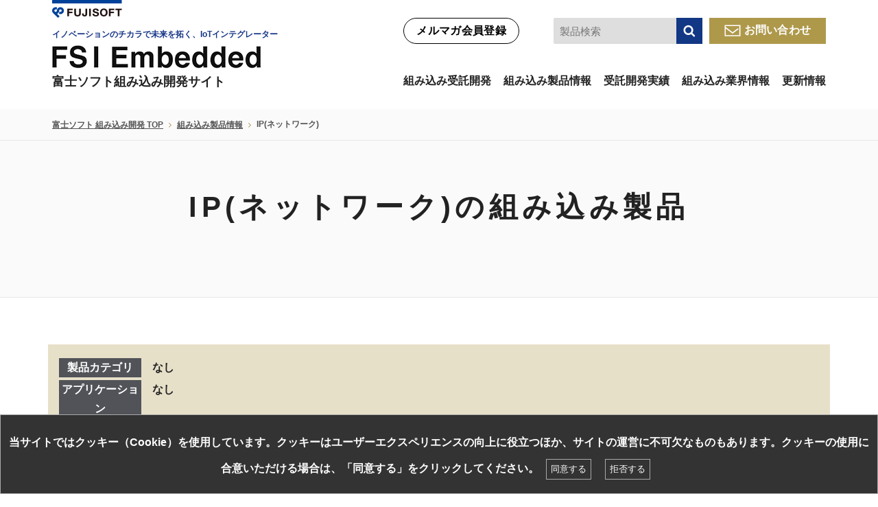

--- FILE ---
content_type: text/html; charset=UTF-8
request_url: https://www.fsi-embedded.jp/product_list/category/fpga-board/fpga-network/
body_size: 102897
content:
<!DOCTYPE html>
<html lang="ja" class="ja">
<head>
		<!-- Google Tag Manager -->
	<script>(function(w,d,s,l,i){w[l]=w[l]||[];w[l].push({'gtm.start':
		new Date().getTime(),event:'gtm.js'});var f=d.getElementsByTagName(s)[0],
				j=d.createElement(s),dl=l!='dataLayer'?'&l='+l:'';j.async=true;j.src=
				'https://www.googletagmanager.com/gtm.js?id='+i+dl;f.parentNode.insertBefore(j,f);
				})(window,document,'script','dataLayer','GTM-MMCC3D');</script>
	<!-- End Google Tag Manager -->
	<meta charset="UTF-8">
	<meta http-equiv="X-UA-Compatible" content="IE=edge,chrome=1">
	<meta name="viewport" content="width=device-width,initial-scale=1">	
	<meta name="format-detection" content="telephone=no">

<title>
IP(ネットワーク) - FSI Embedded</title>
	<meta name="description" content="IP(ネットワーク)">
	<meta name="keywords" content="IP(ネットワーク)">

	<meta property="og:title" content="IP(ネットワーク)">
	<meta property="og:type" content="article">
	<meta property="og:description" content="IP(ネットワーク)">
	<meta property="og:url" content="https://www.fsi-embedded.jp/product_list/category/fpga-board/fpga-network/">
	<meta property="og:image" content="https://www.fsi-embedded.jp/contents/themes/fsi-embedded/dist/img/common/og-image.png">
	<meta property="og:site_name" content="FSI Embedded">
						<link rel="apple-touch-icon-precomposed" href="/contents/themes/fsi-embedded/dist/img/common/siteicon.png">
	<link rel="shortcut icon" href="/contents/themes/fsi-embedded/dist/img/common/sitefavicon.ico">
	<link href="https://use.fontawesome.com/releases/v5.0.6/css/all.css" rel="stylesheet">
	<link rel="stylesheet" href="https://cdnjs.cloudflare.com/ajax/libs/font-awesome/4.7.0/css/font-awesome.min.css">
	<meta name='robots' content='max-image-preview:large' />
	<style>img:is([sizes="auto" i], [sizes^="auto," i]) { contain-intrinsic-size: 3000px 1500px }</style>
	<link rel='stylesheet' id='wp-block-library-css' href='https://www.fsi-embedded.jp/wp-includes/css/dist/block-library/style.min.css?ver=5eeadf4f00f30eded753a8c18bb588b1' type='text/css' media='all' />
<style id='classic-theme-styles-inline-css' type='text/css'>
/*! This file is auto-generated */
.wp-block-button__link{color:#fff;background-color:#32373c;border-radius:9999px;box-shadow:none;text-decoration:none;padding:calc(.667em + 2px) calc(1.333em + 2px);font-size:1.125em}.wp-block-file__button{background:#32373c;color:#fff;text-decoration:none}
</style>
<style id='global-styles-inline-css' type='text/css'>
:root{--wp--preset--aspect-ratio--square: 1;--wp--preset--aspect-ratio--4-3: 4/3;--wp--preset--aspect-ratio--3-4: 3/4;--wp--preset--aspect-ratio--3-2: 3/2;--wp--preset--aspect-ratio--2-3: 2/3;--wp--preset--aspect-ratio--16-9: 16/9;--wp--preset--aspect-ratio--9-16: 9/16;--wp--preset--color--black: #000000;--wp--preset--color--cyan-bluish-gray: #abb8c3;--wp--preset--color--white: #ffffff;--wp--preset--color--pale-pink: #f78da7;--wp--preset--color--vivid-red: #cf2e2e;--wp--preset--color--luminous-vivid-orange: #ff6900;--wp--preset--color--luminous-vivid-amber: #fcb900;--wp--preset--color--light-green-cyan: #7bdcb5;--wp--preset--color--vivid-green-cyan: #00d084;--wp--preset--color--pale-cyan-blue: #8ed1fc;--wp--preset--color--vivid-cyan-blue: #0693e3;--wp--preset--color--vivid-purple: #9b51e0;--wp--preset--gradient--vivid-cyan-blue-to-vivid-purple: linear-gradient(135deg,rgba(6,147,227,1) 0%,rgb(155,81,224) 100%);--wp--preset--gradient--light-green-cyan-to-vivid-green-cyan: linear-gradient(135deg,rgb(122,220,180) 0%,rgb(0,208,130) 100%);--wp--preset--gradient--luminous-vivid-amber-to-luminous-vivid-orange: linear-gradient(135deg,rgba(252,185,0,1) 0%,rgba(255,105,0,1) 100%);--wp--preset--gradient--luminous-vivid-orange-to-vivid-red: linear-gradient(135deg,rgba(255,105,0,1) 0%,rgb(207,46,46) 100%);--wp--preset--gradient--very-light-gray-to-cyan-bluish-gray: linear-gradient(135deg,rgb(238,238,238) 0%,rgb(169,184,195) 100%);--wp--preset--gradient--cool-to-warm-spectrum: linear-gradient(135deg,rgb(74,234,220) 0%,rgb(151,120,209) 20%,rgb(207,42,186) 40%,rgb(238,44,130) 60%,rgb(251,105,98) 80%,rgb(254,248,76) 100%);--wp--preset--gradient--blush-light-purple: linear-gradient(135deg,rgb(255,206,236) 0%,rgb(152,150,240) 100%);--wp--preset--gradient--blush-bordeaux: linear-gradient(135deg,rgb(254,205,165) 0%,rgb(254,45,45) 50%,rgb(107,0,62) 100%);--wp--preset--gradient--luminous-dusk: linear-gradient(135deg,rgb(255,203,112) 0%,rgb(199,81,192) 50%,rgb(65,88,208) 100%);--wp--preset--gradient--pale-ocean: linear-gradient(135deg,rgb(255,245,203) 0%,rgb(182,227,212) 50%,rgb(51,167,181) 100%);--wp--preset--gradient--electric-grass: linear-gradient(135deg,rgb(202,248,128) 0%,rgb(113,206,126) 100%);--wp--preset--gradient--midnight: linear-gradient(135deg,rgb(2,3,129) 0%,rgb(40,116,252) 100%);--wp--preset--font-size--small: 13px;--wp--preset--font-size--medium: 20px;--wp--preset--font-size--large: 36px;--wp--preset--font-size--x-large: 42px;--wp--preset--spacing--20: 0.44rem;--wp--preset--spacing--30: 0.67rem;--wp--preset--spacing--40: 1rem;--wp--preset--spacing--50: 1.5rem;--wp--preset--spacing--60: 2.25rem;--wp--preset--spacing--70: 3.38rem;--wp--preset--spacing--80: 5.06rem;--wp--preset--shadow--natural: 6px 6px 9px rgba(0, 0, 0, 0.2);--wp--preset--shadow--deep: 12px 12px 50px rgba(0, 0, 0, 0.4);--wp--preset--shadow--sharp: 6px 6px 0px rgba(0, 0, 0, 0.2);--wp--preset--shadow--outlined: 6px 6px 0px -3px rgba(255, 255, 255, 1), 6px 6px rgba(0, 0, 0, 1);--wp--preset--shadow--crisp: 6px 6px 0px rgba(0, 0, 0, 1);}:where(.is-layout-flex){gap: 0.5em;}:where(.is-layout-grid){gap: 0.5em;}body .is-layout-flex{display: flex;}.is-layout-flex{flex-wrap: wrap;align-items: center;}.is-layout-flex > :is(*, div){margin: 0;}body .is-layout-grid{display: grid;}.is-layout-grid > :is(*, div){margin: 0;}:where(.wp-block-columns.is-layout-flex){gap: 2em;}:where(.wp-block-columns.is-layout-grid){gap: 2em;}:where(.wp-block-post-template.is-layout-flex){gap: 1.25em;}:where(.wp-block-post-template.is-layout-grid){gap: 1.25em;}.has-black-color{color: var(--wp--preset--color--black) !important;}.has-cyan-bluish-gray-color{color: var(--wp--preset--color--cyan-bluish-gray) !important;}.has-white-color{color: var(--wp--preset--color--white) !important;}.has-pale-pink-color{color: var(--wp--preset--color--pale-pink) !important;}.has-vivid-red-color{color: var(--wp--preset--color--vivid-red) !important;}.has-luminous-vivid-orange-color{color: var(--wp--preset--color--luminous-vivid-orange) !important;}.has-luminous-vivid-amber-color{color: var(--wp--preset--color--luminous-vivid-amber) !important;}.has-light-green-cyan-color{color: var(--wp--preset--color--light-green-cyan) !important;}.has-vivid-green-cyan-color{color: var(--wp--preset--color--vivid-green-cyan) !important;}.has-pale-cyan-blue-color{color: var(--wp--preset--color--pale-cyan-blue) !important;}.has-vivid-cyan-blue-color{color: var(--wp--preset--color--vivid-cyan-blue) !important;}.has-vivid-purple-color{color: var(--wp--preset--color--vivid-purple) !important;}.has-black-background-color{background-color: var(--wp--preset--color--black) !important;}.has-cyan-bluish-gray-background-color{background-color: var(--wp--preset--color--cyan-bluish-gray) !important;}.has-white-background-color{background-color: var(--wp--preset--color--white) !important;}.has-pale-pink-background-color{background-color: var(--wp--preset--color--pale-pink) !important;}.has-vivid-red-background-color{background-color: var(--wp--preset--color--vivid-red) !important;}.has-luminous-vivid-orange-background-color{background-color: var(--wp--preset--color--luminous-vivid-orange) !important;}.has-luminous-vivid-amber-background-color{background-color: var(--wp--preset--color--luminous-vivid-amber) !important;}.has-light-green-cyan-background-color{background-color: var(--wp--preset--color--light-green-cyan) !important;}.has-vivid-green-cyan-background-color{background-color: var(--wp--preset--color--vivid-green-cyan) !important;}.has-pale-cyan-blue-background-color{background-color: var(--wp--preset--color--pale-cyan-blue) !important;}.has-vivid-cyan-blue-background-color{background-color: var(--wp--preset--color--vivid-cyan-blue) !important;}.has-vivid-purple-background-color{background-color: var(--wp--preset--color--vivid-purple) !important;}.has-black-border-color{border-color: var(--wp--preset--color--black) !important;}.has-cyan-bluish-gray-border-color{border-color: var(--wp--preset--color--cyan-bluish-gray) !important;}.has-white-border-color{border-color: var(--wp--preset--color--white) !important;}.has-pale-pink-border-color{border-color: var(--wp--preset--color--pale-pink) !important;}.has-vivid-red-border-color{border-color: var(--wp--preset--color--vivid-red) !important;}.has-luminous-vivid-orange-border-color{border-color: var(--wp--preset--color--luminous-vivid-orange) !important;}.has-luminous-vivid-amber-border-color{border-color: var(--wp--preset--color--luminous-vivid-amber) !important;}.has-light-green-cyan-border-color{border-color: var(--wp--preset--color--light-green-cyan) !important;}.has-vivid-green-cyan-border-color{border-color: var(--wp--preset--color--vivid-green-cyan) !important;}.has-pale-cyan-blue-border-color{border-color: var(--wp--preset--color--pale-cyan-blue) !important;}.has-vivid-cyan-blue-border-color{border-color: var(--wp--preset--color--vivid-cyan-blue) !important;}.has-vivid-purple-border-color{border-color: var(--wp--preset--color--vivid-purple) !important;}.has-vivid-cyan-blue-to-vivid-purple-gradient-background{background: var(--wp--preset--gradient--vivid-cyan-blue-to-vivid-purple) !important;}.has-light-green-cyan-to-vivid-green-cyan-gradient-background{background: var(--wp--preset--gradient--light-green-cyan-to-vivid-green-cyan) !important;}.has-luminous-vivid-amber-to-luminous-vivid-orange-gradient-background{background: var(--wp--preset--gradient--luminous-vivid-amber-to-luminous-vivid-orange) !important;}.has-luminous-vivid-orange-to-vivid-red-gradient-background{background: var(--wp--preset--gradient--luminous-vivid-orange-to-vivid-red) !important;}.has-very-light-gray-to-cyan-bluish-gray-gradient-background{background: var(--wp--preset--gradient--very-light-gray-to-cyan-bluish-gray) !important;}.has-cool-to-warm-spectrum-gradient-background{background: var(--wp--preset--gradient--cool-to-warm-spectrum) !important;}.has-blush-light-purple-gradient-background{background: var(--wp--preset--gradient--blush-light-purple) !important;}.has-blush-bordeaux-gradient-background{background: var(--wp--preset--gradient--blush-bordeaux) !important;}.has-luminous-dusk-gradient-background{background: var(--wp--preset--gradient--luminous-dusk) !important;}.has-pale-ocean-gradient-background{background: var(--wp--preset--gradient--pale-ocean) !important;}.has-electric-grass-gradient-background{background: var(--wp--preset--gradient--electric-grass) !important;}.has-midnight-gradient-background{background: var(--wp--preset--gradient--midnight) !important;}.has-small-font-size{font-size: var(--wp--preset--font-size--small) !important;}.has-medium-font-size{font-size: var(--wp--preset--font-size--medium) !important;}.has-large-font-size{font-size: var(--wp--preset--font-size--large) !important;}.has-x-large-font-size{font-size: var(--wp--preset--font-size--x-large) !important;}
:where(.wp-block-post-template.is-layout-flex){gap: 1.25em;}:where(.wp-block-post-template.is-layout-grid){gap: 1.25em;}
:where(.wp-block-columns.is-layout-flex){gap: 2em;}:where(.wp-block-columns.is-layout-grid){gap: 2em;}
:root :where(.wp-block-pullquote){font-size: 1.5em;line-height: 1.6;}
</style>
<link rel='stylesheet' id='css--style-css' href='https://www.fsi-embedded.jp/contents/themes/fsi-embedded/dist/css/layout.css?ver=250730103155' type='text/css' media='all' />
<style id='rocket-lazyload-inline-css' type='text/css'>
.rll-youtube-player{position:relative;padding-bottom:56.23%;height:0;overflow:hidden;max-width:100%;}.rll-youtube-player:focus-within{outline: 2px solid currentColor;outline-offset: 5px;}.rll-youtube-player iframe{position:absolute;top:0;left:0;width:100%;height:100%;z-index:100;background:0 0}.rll-youtube-player img{bottom:0;display:block;left:0;margin:auto;max-width:100%;width:100%;position:absolute;right:0;top:0;border:none;height:auto;-webkit-transition:.4s all;-moz-transition:.4s all;transition:.4s all}.rll-youtube-player img:hover{-webkit-filter:brightness(75%)}.rll-youtube-player .play{height:100%;width:100%;left:0;top:0;position:absolute;background:url(https://www.fsi-embedded.jp/contents/plugins/rocket-lazy-load/assets/img/youtube.png) no-repeat center;background-color: transparent !important;cursor:pointer;border:none;}
</style>
<link rel="canonical" href="https://www.fsi-embedded.jp/product_list/category/fpga-board/fpga-network/" />
<link rel="alternate" href="https://www.fsi-embedded.jp/product_list/category/fpga-board/fpga-network/" hreflang="x-default" />
<noscript><style id="rocket-lazyload-nojs-css">.rll-youtube-player, [data-lazy-src]{display:none !important;}</style></noscript>	<script src="//ar.mrc-s.com/web/ar.js" charset="utf-8" data-id="knoc3q" async></script>
	<script src="https://m.fsi-embedded.jp/web/mrcform.js" charset="utf-8" data-id="knoc3q" async></script>
	<script src="//kitchen.juicer.cc/?color=lDviY6yd0RI=" async></script>
						</head>
<body id="fpga-network" class="product_list-template-default single single-product_list postid-10677 wp-theme-fsi-embedded class-name product_list" >
<!-- Google Tag Manager (noscript) -->
<noscript><iframe src="https://www.googletagmanager.com/ns.html?id=GTM-MMCC3D"
                  height="0" width="0" style="display:none;visibility:hidden"></iframe></noscript>
<!-- End Google Tag Manager (noscript) -->


<style>
	.gheader__sub .pc.btn-contact {
		margin-left: 0;
		margin-right: 15px;
	}
	.gheader__sub .pc.btn-contact.last {
		margin-right: 0;
		border-radius: 0;
	}
	.gheader__sub .pc.btn-contact.last:before {
		display: none;
	}
	.gheader__sub .pc.btn-contact.last > img {
		display: inline-block;
		margin-right: 5px;
		vertical-align: middle;
	}
	.gheader__sub .pc.btn-contact.last:hover{
		color: #fff;
		background-color: #ae994b;
	}
	.gheader > .gheader__sub {
		width: auto;
	}
	.btn-contact.btn-contact--kumico {
		width: auto;
		background-color: #fff;
		border-color: #000;
		float: left;
		color: #000;
		line-height: 36px;
		border-width: 1px;
	}
	.btn-contact.btn-contact--kumico:hover {
		border-color: #15358c;
		color: #15358c;
	}
	.btn-contact.btn-contact--kumico:before{
		display: none;
	}
	.gheader__sub__2 .s-freeword__free {
		margin-left: 35px;
		margin-right: 10px;
	}
	nav.gnav-new {
		clear: both;
		padding-top: 25px;
	}
	ul.gnav-new--ul {
		display: flex;
		flex-wrap: wrap;
		justify-content: space-between;
	}
	.gheader__sub a.btn-language:before{
		display: none;
	}
	.gheader__sub a.btn-language {
		border: 1px solid #000;
		height: 38px;
		margin-top: 0;
		line-height: 36px;
		padding: 0 10px;
		background-color: #fff;
		border-radius: 20px;
	}
	.gheader__sub__2 .form__text input {
		border-color: #dedede;
		background-color: #dedede;
	}
	.gheader__sub__2 .s-freeword__free .s-freeword__submit {
		background-color: #123784;
	}
	.gheader__sub__2 .s-freeword__free .s-freeword__submit:hover {
		border-color: #123784;
	}
	.gnav-new--hasSubNav-inner{
		display: none;
	}
	.gnav-new .gnav-new--ul li.gnav-new--hasSubNav:hover .gnav-new--hasSubNav-inner{
		display: block;
	}
	.gnav-new .gnav-new--ul > li{
		padding: 15px 0 0;
		height: 70px;
	}
	.gnav-new--hasSubNav-inner {
		width: 100%;
		position: absolute;
		left: 0;
		bottom: auto;
		background-color: rgba(255,255,255,.7);
		padding: ;: 40px 0;
	}
	.gheader__sub {
		position: static;
	}
	.gnav-new--hasSubNav-inner .container .row{
		background-color: #fff;
		padding: 40px;
		text-align: left;
		margin: 40px 0;
	}
	.gnav-new .gnav-new--ul > li a{
		display: block;
		height: 100%;
		position: relative;
	}
	.gnav-new .gnav-new--ul > li:hover a{
		text-decoration: none;
	}
	.gnav-new .gnav-new--ul > li:hover > a, .gnav-new .gnav-new--ul > li.nav-current > a{
		color: #163589;
	}
	.gnav-new .gnav-new--ul > li:hover > a:before, .gnav-new .gnav-new--ul > li.nav-current > a:before{
		background-color: #163589;
		content: "";
		width: 100%;
		height: 5px;
		bottom: 0;
		left: 0;
		position: absolute;
	}
	ul.gnav-new--ul-sub {
		display: flex;
		flex-wrap: wrap;
		margin-left: -20px;
		margin-right: -20px;
	}
	ul.gnav-new--ul-sub li {
		margin: 0 10px 10px;
		width: calc(25% - 20px);
	}
	ul.gnav-new--ul-sub li a {
		position: relative;
		padding-left: 15px;
	}
	ul.gnav-new--ul-sub li a:before {
		position: absolute;
		content: "\E020";
		font-family: webicon;
		margin-top: -2px;
		left: 0;
	}
	ul.gnav-new--ul-sub li a:hover{
		color: #163589;
	}
	.sp.gnav_logo p img.logo-mb-pop{
		height: auto;
		max-width: 100%;
	}
	.gnav-new--hasSubNav-inner .container .row.row-fsi-tabs{
		background-color: transparent;
		padding-left: 0;
		padding-right: 0;
		padding-bottom: 0;
		margin-bottom: 0;
		margin-top: 0;
	}
	.gnav-new--hasSubNav-inner .container .row.row-no-mg-top{
		margin-top: 0;
		border: 1px solid #e4e4e4;
	}
	/* Tabs */
	ul.fsi-tabs-nav {
		display: flex;
		flex-wrap: wrap;
		margin-left: -10px;
		margin-right: -10px;
	}
	ul.fsi-tabs-nav li {
		width: calc(33.3334% - 20px);
		margin: 0 10px;
	}
	ul.fsi-tabs-nav li a {
		position: relative;
		padding: 10px;
		text-align: center;
		background-color: #eaeaea;
		color: #797979;
	}
	ul.fsi-tabs-nav li a:hover, ul.fsi-tabs-nav li.active a {
		background-color: #153588;
		color: #fff;
	}
	ul.fsi-tabs-nav li a:hover:before, ul.fsi-tabs-nav li.active a:before {
		width: 0;
		height: 0;
		border-left: 10px solid transparent;
		border-right: 10px solid transparent;
		border-top: 10px solid #153588;
		content: "";
		margin: 0;
		position: absolute;
		left: 50%;
		bottom: -10px;
		-ms-transform: translateX(-50%);
		transform: translateX(-50%);
	}
	body.product_list .s-box__col.maker .box__col__checkbox{
		width: 20% !important;
	}
	.fsi-product-list-custom-content {
		margin-bottom: 40px !important;
	}
	.fsi-product-list-custom-content p img{
		max-width: 100%;
	}
	.fsi-font-size-25{
		font-size: 25px;
	}
	.product_detail_stop_producting_ann {
		background-color: #ff0000;
		color: #fff;
		padding: 7px;
		max-width: 87%;
		margin-right: auto;
		margin-left: auto;
	}
	.product_detail_stop_producting_ann h4{
		margin-top: 0;
		margin-bottom: 5px;
		letter-spacing: 0;
	}
	.product_detail_stop_producting_ann p{
		margin-top: 0;
		width: 100%;
	}
	.gheader__title a{
		text-decoration: none !important;
	}
	.gheader__title .fsi-logo-tagline {
		color: #153587;
		letter-spacing: 0;
		font-size: 12px;
		line-height: 1.2;
		margin: 0 0 9px;
		text-align: left;
		display: block;
	}
	.gheader__title .fsi-logo-des {
		text-align: left;
		margin: 9px 0 0;
		letter-spacing: 0;
		font-size: 18px;
		line-height: 1.2;
		display: block;
	}
	@media screen and (min-width: 769px) {
		.ja .gnav__list2 ul li {
			height: auto;
		}
		.ja .gnav__list2.gnav__list2--col4 ul{
			display: inline-flex;
			flex-wrap: wrap;
		}
		.ja .gnav__list2.gnav__list2--col4 li {
			border-bottom: 1px solid #e7e7e7;
		}
		.ja .gnav__list2.gnav__list2--col4 li a{
			border-bottom: 0;
		}
	}
	@media screen and (max-width: 768px){
		.ja .gnav .gnav__inner .col-5, .ja .gnav .gnav__inner .col-7 {
			width: 100%;
		}
		.gnav .gnav_logo .btn-close img {
			height: auto;
		}
		body.product_list .s-box__col.maker .box__col__checkbox{
			width: auto !important;
		}
		.page-top{
			bottom: 70px;
		}
		.product_detail_stop_producting_ann {
			max-width: 100%;
		}
		.gheader__title .fsi-logo-tagline{
			display: none;
		}
	}
	@media screen and (max-width: 640px){
		.gheader__title .fsi-logo-des {
			font-size: 13px;
		}
	}
	@media screen and (max-width: 480px){
		.gheader__title h1 .fsi-logo-des {
			font-size: 12px;
		}
	}
	@media screen and (max-width: 400px){
		.gheader__title .fsi-logo-des {
			font-size: 11px;
		}
	}
</style>
<header class="site-header">
	<div class="container">
		<div class="gheader">
			<div class="gheader__title">
								<a href="http://www.fsi.co.jp/" target="_blank" rel="noopener">
											<img class="logo-group" data-no-lazy="1" src="/contents/themes/fsi-embedded/dist/img/common/logo-group.png" alt="FUJISOFT" width="210" height="62">
					</a>
					<p>							<a href="/">
																<span class="fsi-logo-tagline">イノベーションのチカラで未来を拓く、IoTインテグレーター</span>
								<img class="pc" data-no-lazy="1" src="/contents/themes/fsi-embedded/dist/img/common/new-fsiembedded-logo.png" alt="富士ソフト 組み込み開発" width="305" height="34">
																<img class="sp logo-site" data-no-lazy="1" src="/contents/themes/fsi-embedded/dist/sp/img/common/logo-site.svg" alt="富士ソフト 組み込み開発" width="300" height="61">
																<span class="fsi-logo-des">富士ソフト組み込み開発サイト</span>
															</a>
							</p>			</div>
			<div class="gheader__sub">
				<div class="gheader__sub__1">
											<!--<a href="/en/product_list/category/fpga-board/fpga-network/" class="btn-language">English</a>-->
									</div>
				<div class="gheader__sub__2">
											<a class="pc btn-contact btn-contact--kumico" href="/kumico/newsletter_member/">メルマガ会員登録</a>
																						<div class="s-freeword__free form__text">
						<input id="header_freeword" type="text" name="freeword" placeholder="製品検索" value="">
						<a id="header_freeword__submit" class="s-freeword__submit s-box__submit" href="/product_list/">検索</a>
					</div>
																<a class="pc btn-contact last" href="/contact/?contact_type=normal"><img alt="Email" src="/contents/themes/fsi-embedded/dist/img/common/new-email--newsletter-icon.png" data-no-lazy="1">お問い合わせ</a>
															<ul class="sp gheader_btn">
						<li>
							<a href="/contact/?contact_type=normal" class="btn-contact" title="mail"></a>
							<p>メール</p>
						</li>
						<li>
							<a href="tel:0120593111" class="btn-tel" title="tel"><i class="fas fa-mobile-alt"></i></a>
							<p>電話</p>
						</li>
						<li>
							<a href="#" class="btn-menu sp_btn-menu"><img data-no-lazy="1" src="/contents/themes/fsi-embedded/dist/sp/img/common/menu.svg" width="17" height="17" alt="menu"></a>
							<p>メニュー</p>
						</li>
					</ul>
															<nav class="gnav-new pc">
						<ul class="gnav-new--ul">
							<li class="li-nav-solution gnav-new--hasSubNav">
								<a href="/solutions/">組み込み受託開発</a>
								<div class="gnav-new--hasSubNav-inner">
									<div class="container">
										<div class="row">
											<ul class="gnav-new--ul-sub">
												<li><a href="/solutions/fpga_dev/">FPGA開発</a></li>
												<li><a href="/solutions/app_dev/">アプリケーション開発</a></li>
												<li><a href="https://www.fsi.co.jp/ros/" target="_blank">ROS開発</a></li>
												<li><a href="/third-party-verification/">第三者検証</a></li>
												<li><a href="/solutions/iris-recognition/">虹彩認証</a></li>
												<li><a href="/solutions/iot-dev/">IoT開発</a></li>
												<li><a href="/solutions/ai_dev/">エッジAI開発</a></li>
												<li><a href="/solutions/automated-testing/">自動テスト</a></li>
												<li><a href="/solutions/cross-platform/">クロスプラットフォーム開発</a></li>
												<li><a href="/solutions/edgeAI-camera/">エッジAIカメラソリューション</a></li>
												<li><a href="/solutions/fsi_dmsems/">FSI DMS/EMS</a></li>
												<li><a href="/solutions/fpga_dev/dev_support/">製品開発支援ソリューション</a></li>
												<li><a href="/solutions/DataUtilization/">製造業データ利活用</a></li>
												<li><a href="/solutions/model_based_dev/">モデルベース開発</a></li>
												<li><a href="/solutions/mbd_service/">MBDプロセス委託サービス</a></li>
												<li><a href="/solutions/project-butler/">ProjectButlerソリューション</a></li>
												<li><a href="/solutions/llm_customer_system/">顧客対応システム構築サービス</a></li>
												<li><a href="/solutions/oss_sbom/">OSS/SBOM管理ツール</a></li>
												<li><a href="/solutions/embedded_gui/">組み込み向けGUI開発</a></li>
												<!--<li><a href="/solutions/fsidriverec/">運行管理</a></li>-->
											</ul>
										</div>
									</div>
								</div>
							</li>
							<li class="li-nav-product gnav-new--hasSubNav">
								<a href="/product/">組み込み製品情報</a>
								<div class="gnav-new--hasSubNav-inner">
									<div class="container">
										<div class="row row-fsi-tabs">
											<ul class="fsi-tabs-nav">
												<li><a href="#fsi-makers">メーカーから探す</a></li>
												<li><a href="#fsi-categories">製品カテゴリ</a></li>
												<li><a href="#fsi-applications">アプリケーション</a></li>
											</ul>
										</div>
									</div>
									<div class="container">
										<div class="row row-no-mg-top">
											<div class="fsi-tabs-content">
												<div id="fsi-makers" class="fsi-tab-content">
													<ul class="gnav-new--ul-sub">
														<li><a href="/product/amd/">AMD</a></li><li><a href="/product/andes-technology/">Andes Technology</a></li><li><a href="/product/arbor/">ARBOR Technology</a></li><li><a href="/product/aval-data/">AVAL DATA</a></li><li><a href="/product/avnet/">AVNET</a></li><li><a href="/product/bittware/">BittWare</a></li><li><a href="/product/qnx/">BlackBerry QNX</a></li><li><a href="/product/bluespec/">Bluespec</a></li><li><a href="/product/comcores/">COMCORES</a></li><li><a href="/product/dave-embedded-systems/">DAVE Embedded Systems</a></li><li><a href="/product/dell-emc/">DELL EMC</a></li><li><a href="/product/digital-core-design/">Digital Core Design</a></li><li><a href="/product/dolphin/">Dolphin</a></li><li><a href="/product/ecs/">ECS</a></li><li><a href="/product/embedian/">Embedian</a></li><li><a href="/product/hardent/">Hardent</a></li><li><a href="/product/hitech-global/">HiTech Global</a></li><li><a href="/product/intelliprop/">IntelliProp</a></li><li><a href="/product/ioxos/">IOxOS</a></li><li><a href="/product/ipclock/">IPCLOCK</a></li><li><a href="/product/iwave/">iWave Systems Technologies</a></li><li><a href="/product/kontron/">Kontron</a></li><li><a href="/product/macnica/">MACNICA</a></li><li><a href="/product/msi/">Micro-Star International</a></li><li><a href="/product/microtronix/">Microtronix</a></li><li><a href="/product/mitac/">MiTAC Computing Technology</a></li><li><a href="/product/mixel/">Mixel</a></li><li><a href="/product/ndr/">NDR</a></li><li><a href="/product/nec-platforms/">NECプラットフォームズ</a></li><li><a href="/product/northwest-logic/">NORTHWEST LOGIC</a></li><li><a href="/product/pathpartner/">PathPartner</a></li><li><a href="/product/rambus/">Rambus</a></li><li><a href="/product/seco/">SECO</a></li><li><a href="/product/sikur/">SIKUR</a></li><li><a href="/product/solidrun/">SolidRun Ltd.</a></li><li><a href="/product/sparkle-computer/">Sparkle Computer</a></li><li><a href="/product/system-on-chip/">System-On-Chip</a></li><li><a href="/product/tes-electronic-solutions/">TES Electronic Solutions</a></li><li><a href="/product/veridify-security/">Veridify Security</a></li><li><a href="/product/yuan/">YUAN</a></li><li><a href="/product/gizmo/">ギズモインターナショナル</a></li><li><a href="/product/newtech/">ニューテック</a></li><li><a href="/product/portwell/">ポートウェルジャパン</a></li><li><a href="/product/fsi/">富士ソフト</a></li><li><a href="/product/gazou-giken/">画像技研</a></li><li><a href="/product/nagase-sangyo/">長瀬産業</a></li>													</ul>
												</div>
												<div id="fsi-categories" class="fsi-tab-content">
													<ul class="gnav-new--ul-sub">
																												<li><a href="/product_list/category/gpu-board/">GPUボード</a></li>
																												<li><a href="/product_list/category/gpu-server/">GPUサーバー</a></li>
																												<li><a href="/product_list/category/industrial-pc/">産業用PC</a></li>
																												<li><a href="/product_list/category/server/">サーバー</a></li>
																												<li><a href="/product_list/category/pcie-card/">PCIeカード</a></li>
																												<li><a href="/product_list/category/som/">SoM</a></li>
																												<li><a href="/product_list/category/fpga-board/">FPGAボード</a></li>
																												<li><a href="/product_list/category/ip/">IP（IPコア/FPGA/ASIC）</a></li>
																												<li><a href="/product_list/category/software/">ソフトウェア</a></li>
																												<li><a href="/product_list/category/service-solution/">サービス・ソリューション</a></li>
																												<li><a href="/product_list/category/other/">その他</a></li>
																											</ul>
												</div>
												<div id="fsi-applications" class="fsi-tab-content">
													<ul class="gnav-new--ul-sub">
																												<li><a href="/product_list/application/5g/">5G</a></li>
																												<li><a href="/product_list/application/agv/">AGV</a></li>
																												<li><a href="/product_list/application/ai/">AI</a></li>
																												<li><a href="/product_list/application/hmi/">HMI</a></li>
																												<li><a href="/product_list/application/hpc/">HPC</a></li>
																												<li><a href="/product_list/application/acceleration/">アクセラレーション</a></li>
																												<li><a href="/product_list/application/image-sensor/">イメージセンサー</a></li>
																												<li><a href="/product_list/application/automotive/">オートモーティブ</a></li>
																												<li><a href="/product_list/application/storage/">ストレージ</a></li>
																												<li><a href="/product_list/application/security/">セキュリティ</a></li>
																												<li><a href="/product_list/application/data-center/">データセンター</a></li>
																												<li><a href="/product_list/application/network/">ネットワーク</a></li>
																												<li><a href="/product_list/application/processor/">プロセッサ</a></li>
																												<li><a href="/product_list/application/peripheral/">ペリフェラル</a></li>
																												<li><a href="/product_list/application/mobile-computer/">モバイル端末</a></li>
																												<li><a href="/product_list/application/robot-arm/">ロボットアーム</a></li>
																												<li><a href="/product_list/application/factory-automation/">工場自動化</a></li>
																												<li><a href="/product_list/application/video-distribution/">映像配信</a></li>
																												<li><a href="/product_list/application/coded/">暗号化</a></li>
																												<li><a href="/product_list/application/measuring-instrument/">測定器</a></li>
																												<li><a href="/product_list/application/image-processing/">画像処理</a></li>
																												<li><a href="/product_list/application/monitoring-system/">監視システム</a></li>
																												<li><a href="/product_list/application/self-driving/">自動運転</a></li>
																												<li><a href="/product_list/application/healthcare/">ヘルスケア</a></li>
																												<li><a href="/product_list/application/amusement/">アミューズメント</a></li>
																												<li><a href="/product_list/application/control-device/">制御装置</a></li>
																												<li><a href="/product_list/application/defense/">防衛</a></li>
																											</ul>
												</div>
											</div>
										</div>
									</div>
								</div>
							</li>
							<li class="li-nav-results"><a href="/results/">受託開発実績</a></li>
							<li class="li-nav-embedded_news"><a href="/embedded_news/">組み込み業界情報</a></li>
							<li class="li-nav-news"><a href="/news/">更新情報</a></li>
						</ul>
					</nav>
									</div>
							</div>
		</div>
	</div>

	<nav class="gnav sp">
		<div class="sp gnav_logo">
			<p>
				<img src="/contents/themes/fsi-embedded/dist/sp/img/common/embedded_logo02.svg" class="logo-mb-pop" alt="embededd" width="300" height="150" data-no-lazy="1">
			</p>
			<p><a href="#" class="btn-close"><img src="/contents/themes/fsi-embedded/dist/sp/img/common/close.svg" alt="close" width="300" height="150" data-no-lazy="1"></a></p>
		</div>
		<div class="container">
			<ul class="gnav__ul">
												<li>
					<a href="/solutions/" class="gnav__toggle nav--solution">
						<span class="arrow"></span>
						<span class="link_txt">組み込み受託開発</span></a></li>
								<li class="hasSubMenusss">
					<a href="/product/" class="gnav__toggle nav--product">
					<span class="arrow"></span>
					<span class="link_txt">組み込み製品情報</span></a>
											<div class="gnav__inner">
							<div class="container">
								<div class="row">
									<div class="col-5 gnav__inner__col">
										<div class="gnav__list1">
											<ul>
												<li>
													<a href="/product/fsi/">
														<span class="arrow"></span>
														<img src="data:image/svg+xml,%3Csvg%20xmlns='http://www.w3.org/2000/svg'%20viewBox='0%200%200%200'%3E%3C/svg%3E" data-lazy-src="/contents/uploads/2016/08/category-lg-fsi-1.png"><noscript><img src="/contents/uploads/2016/08/category-lg-fsi-1.png"></noscript>
														<span class="link_txt">富士ソフト製品から探す														</span>
													</a>
												</li>
											</ul>
										</div>
										<div class="gnav__list2">
											<ul>
												<li><a href="https://www.fsi-embedded.jp/product/fsi/stereo-vision/">Stereo Vision IP Suite（販売終了）</a></li><li><a href="https://www.fsi-embedded.jp/product/fsi/fsmobile/">+F FS040U</a></li><li><a href="https://www.fsi-embedded.jp/product/fsi/android_solution/">Androidソリューション</a></li><li><a href="http://www.fsi.co.jp/project/e/products/mission/index.html?_ga=2.41431714.1016544420.1496629140-797837237.1477369883" target="_blank" rel="noopener">MISSION</a></li><li><a href="http://www.fsi.co.jp/project/e/products/karen/index.html?_ga=2.16610998.1016544420.1496629140-797837237.1477369883" target="_blank" rel="noopener">FS KAREN</a></li>											</ul>
										</div>
									</div>
									<div class="col-7 gnav__inner__col">
										<div class="gnav__list1">
											<ul>
												<li>
													
													<a href="/product_list/maker/">
													<span class="arrow"></span>
														<img src="data:image/svg+xml,%3Csvg%20xmlns='http://www.w3.org/2000/svg'%20viewBox='0%200%200%200'%3E%3C/svg%3E" data-lazy-src="/contents/themes/fsi-embedded/dist/img/product/thumb-product-vendor.jpg"><noscript><img src="/contents/themes/fsi-embedded/dist/img/product/thumb-product-vendor.jpg"></noscript>
														<span class="link_txt">メーカーから探す</span></a>
												</li>
											</ul>
										</div>
										<div class="gnav__list2 gnav__list2--col4">
											<ul>
												<li><a href="/product/amd/">AMD</a></li><li><a href="/product/andes-technology/">Andes Technology</a></li><li><a href="/product/arbor/">ARBOR Technology</a></li><li><a href="/product/aval-data/">AVAL DATA</a></li><li><a href="/product/avnet/">AVNET</a></li><li><a href="/product/bittware/">BittWare</a></li><li><a href="/product/qnx/">BlackBerry QNX</a></li><li><a href="/product/bluespec/">Bluespec</a></li><li><a href="/product/comcores/">COMCORES</a></li><li><a href="/product/dave-embedded-systems/">DAVE Embedded Systems</a></li><li><a href="/product/dell-emc/">DELL EMC</a></li><li><a href="/product/digital-core-design/">Digital Core Design</a></li><li><a href="/product/dolphin/">Dolphin</a></li><li><a href="/product/ecs/">ECS</a></li><li><a href="/product/embedian/">Embedian</a></li><li><a href="/product/hardent/">Hardent</a></li><li><a href="/product/hitech-global/">HiTech Global</a></li><li><a href="/product/intelliprop/">IntelliProp</a></li><li><a href="/product/ioxos/">IOxOS</a></li><li><a href="/product/ipclock/">IPCLOCK</a></li><li><a href="/product/iwave/">iWave Systems Technologies</a></li><li><a href="/product/kontron/">Kontron</a></li><li><a href="/product/macnica/">MACNICA</a></li><li><a href="/product/msi/">Micro-Star International</a></li><li><a href="/product/microtronix/">Microtronix</a></li><li><a href="/product/mitac/">MiTAC Computing Technology</a></li><li><a href="/product/mixel/">Mixel</a></li><li><a href="/product/ndr/">NDR</a></li><li><a href="/product/nec-platforms/">NECプラットフォームズ</a></li><li><a href="/product/northwest-logic/">NORTHWEST LOGIC</a></li><li><a href="/product/pathpartner/">PathPartner</a></li><li><a href="/product/rambus/">Rambus</a></li><li><a href="/product/seco/">SECO</a></li><li><a href="/product/sikur/">SIKUR</a></li><li><a href="/product/solidrun/">SolidRun Ltd.</a></li><li><a href="/product/sparkle-computer/">Sparkle Computer</a></li><li><a href="/product/system-on-chip/">System-On-Chip</a></li><li><a href="/product/tes-electronic-solutions/">TES Electronic Solutions</a></li><li><a href="/product/veridify-security/">Veridify Security</a></li><li><a href="/product/yuan/">YUAN</a></li><li><a href="/product/gizmo/">ギズモインターナショナル</a></li><li><a href="/product/newtech/">ニューテック</a></li><li><a href="/product/portwell/">ポートウェルジャパン</a></li><li><a href="/product/fsi/">富士ソフト</a></li><li><a href="/product/gazou-giken/">画像技研</a></li><li><a href="/product/nagase-sangyo/">長瀬産業</a></li>											</ul>
										</div>
									</div>
								</div>
							</div>
							<a href="/product/" class="btn-default mt24">組み込み製品情報 TOP</a>
						</div>
									</li>
				<li>
					<a href="/results/" class="gnav__toggle nav--solution">
						<span class="arrow"></span>
						<span class="link_txt">受託開発実績</span>
					</a>
				</li>
				<li>
					<a href="/embedded_news/" class="gnav__toggle nav--embedded-news">
						<span class="arrow"></span>
						<span class="link_txt">組み込み業界情報</span>
					</a>
				</li>
				<li>
					<a href="/news/" class="gnav__toggle nav--news">
					<span class="arrow"></span>
					<span class="link_txt">更新情報</span></a></li>
			</ul>
		</div>
			<div class="sp s-freeword">
			<div class="s-freeword__free form__text"> 	<div class="s-freeword__free form__text">

				<input id="hamb_freeword" type="text" name="freeword" placeholder="製品検索" value="">
				<a id="hamb_freeword__submit" class="s-freeword__submit s-box__submit" href="/product_list/">検索</a>
			</div>
		</div>
				 
	</nav>
</header>
<div class="fixed-nav">
	<div class="container">
		<ul>
			<li><a href="/" class="nav--home">ホーム</a></li>
			<!--<li><a href="/technology/" class="nav--technology">組み込み開発力</a></li>-->
						<li><a href="/solutions/" class="nav--solutions">組み込み受託開発</a></li>
			<li><a href="/product/" class="nav--product">組み込み製品情報</a></li>
						<li><a href="/results/" class="nav--solution">受託開発実績</a></li>
			<li><a href="/embedded_news/" class="nav--embedded_news">組み込み業界情報</a></li>
			<li><a href="/news/" class="nav--news">更新情報</a></li>
		</ul>
	</div>
</div>
<div class="breadcrumb">
	<div class="container">
		<ul>
		<li><a href="/">富士ソフト 組み込み開発 TOP</a></li>
		<li><a href="/product/">組み込み製品情報</a></li><li>IP(ネットワーク)</li>		</ul>
	</div>
</div>
<div class="page-root">
	<div class="page-heading">
		<div class="container">
                            <h1>IP(ネットワーク)の組み込み製品</h1>
            							<p class="lead"></p>
			            		</div>
	</div>

    
    <!--banner meetup-->
    
<!-- ---------------------------------------- 検索条件 ---------------------------------------- -->

	<div class="container">
		<div class="s-condition fsi-s-condition">
												<dl class="s-condition__dl product_application">
					<dt><p>アプリケーション</p></dt>
					<dd>
					<p>なし</p>					</dd>
				</dl>
								<dl class="s-condition__dl product_category">
					<dt><p>製品カテゴリ</p></dt>
					<dd>
					<p>なし</p>					</dd>
				</dl>
								<dl class="s-condition__dl product_maker">
					<dt><p>メーカー</p></dt>
					<dd>
					<p>なし</p>					</dd>
				</dl>
							<dl class="s-condition__dl">
				<dt><p>キーワード</p></dt>
				<dd><p>なし</p></dd>
			</dl>
		</div>
				<div class="s-sort_more"><a href="#_refine_search_wrap">さらに絞り込む</a></div>
	</div>

<!-- ---------------------------------------- 検索結果 ---------------------------------------- -->

	<div class="container">
		<div class="s-result">
			<p class="s-result_ttl1">検索結果：IP(ネットワーク)</p>
            				<p class="productlist__nodata">該当する製品はありません。</p>
					</div>

<!-- ---------------------------------------- 検索パネル ---------------------------------------- -->

		<div class="container">
			<div id="_refine_search_wrap">
			<div id="_refine_search" class="s-box">
				<div class="sp_h2_wrap">
					<h2>再検索</h2>
				</div>
				<div class="product-list-page-sect fsi-product-list-page-sect">
											<div class="s-box__col application">
							<h3>アプリケーション</h3>
															<div class="box__col__checkbox" ><input type="checkbox" name="application" value="5g" id="application-5g" ><label for="application-5g">5G</label></div>
															<div class="box__col__checkbox" ><input type="checkbox" name="application" value="agv" id="application-agv" ><label for="application-agv">AGV</label></div>
															<div class="box__col__checkbox" ><input type="checkbox" name="application" value="ai" id="application-ai" ><label for="application-ai">AI</label></div>
															<div class="box__col__checkbox" ><input type="checkbox" name="application" value="hmi" id="application-hmi" ><label for="application-hmi">HMI</label></div>
															<div class="box__col__checkbox" ><input type="checkbox" name="application" value="hpc" id="application-hpc" ><label for="application-hpc">HPC</label></div>
															<div class="box__col__checkbox" ><input type="checkbox" name="application" value="acceleration" id="application-acceleration" ><label for="application-acceleration">アクセラレーション</label></div>
															<div class="box__col__checkbox" ><input type="checkbox" name="application" value="image-sensor" id="application-image-sensor" ><label for="application-image-sensor">イメージセンサー</label></div>
															<div class="box__col__checkbox" ><input type="checkbox" name="application" value="automotive" id="application-automotive" ><label for="application-automotive">オートモーティブ</label></div>
															<div class="box__col__checkbox" ><input type="checkbox" name="application" value="storage" id="application-storage" ><label for="application-storage">ストレージ</label></div>
															<div class="box__col__checkbox" ><input type="checkbox" name="application" value="security" id="application-security" ><label for="application-security">セキュリティ</label></div>
															<div class="box__col__checkbox" ><input type="checkbox" name="application" value="data-center" id="application-data-center" ><label for="application-data-center">データセンター</label></div>
															<div class="box__col__checkbox" ><input type="checkbox" name="application" value="network" id="application-network" ><label for="application-network">ネットワーク</label></div>
															<div class="box__col__checkbox" ><input type="checkbox" name="application" value="processor" id="application-processor" ><label for="application-processor">プロセッサ</label></div>
															<div class="box__col__checkbox" ><input type="checkbox" name="application" value="peripheral" id="application-peripheral" ><label for="application-peripheral">ペリフェラル</label></div>
															<div class="box__col__checkbox" ><input type="checkbox" name="application" value="mobile-computer" id="application-mobile-computer" ><label for="application-mobile-computer">モバイル端末</label></div>
															<div class="box__col__checkbox" ><input type="checkbox" name="application" value="robot-arm" id="application-robot-arm" ><label for="application-robot-arm">ロボットアーム</label></div>
															<div class="box__col__checkbox" ><input type="checkbox" name="application" value="factory-automation" id="application-factory-automation" ><label for="application-factory-automation">工場自動化</label></div>
															<div class="box__col__checkbox" ><input type="checkbox" name="application" value="video-distribution" id="application-video-distribution" ><label for="application-video-distribution">映像配信</label></div>
															<div class="box__col__checkbox" ><input type="checkbox" name="application" value="coded" id="application-coded" ><label for="application-coded">暗号化</label></div>
															<div class="box__col__checkbox" ><input type="checkbox" name="application" value="measuring-instrument" id="application-measuring-instrument" ><label for="application-measuring-instrument">測定器</label></div>
															<div class="box__col__checkbox" ><input type="checkbox" name="application" value="image-processing" id="application-image-processing" ><label for="application-image-processing">画像処理</label></div>
															<div class="box__col__checkbox" ><input type="checkbox" name="application" value="monitoring-system" id="application-monitoring-system" ><label for="application-monitoring-system">監視システム</label></div>
															<div class="box__col__checkbox" ><input type="checkbox" name="application" value="self-driving" id="application-self-driving" ><label for="application-self-driving">自動運転</label></div>
															<div class="box__col__checkbox" ><input type="checkbox" name="application" value="healthcare" id="application-healthcare" ><label for="application-healthcare">ヘルスケア</label></div>
															<div class="box__col__checkbox" ><input type="checkbox" name="application" value="amusement" id="application-amusement" ><label for="application-amusement">アミューズメント</label></div>
															<div class="box__col__checkbox" ><input type="checkbox" name="application" value="control-device" id="application-control-device" ><label for="application-control-device">制御装置</label></div>
															<div class="box__col__checkbox" ><input type="checkbox" name="application" value="defense" id="application-defense" ><label for="application-defense">防衛</label></div>
													</div>
											<div class="s-box__col category">
							<h3>製品カテゴリ</h3>
															<div class="box__col__checkbox" ><input type="checkbox" name="category" value="industrial-pc" id="category-industrial-pc" ><label for="category-industrial-pc">産業用PC</label></div>
															<div class="box__col__checkbox" ><input type="checkbox" name="category" value="som" id="category-som" ><label for="category-som">SoM</label></div>
															<div class="box__col__checkbox" ><input type="checkbox" name="category" value="software" id="category-software" ><label for="category-software">ソフトウェア</label></div>
															<div class="box__col__checkbox" ><input type="checkbox" name="category" value="tool" id="category-tool" ><label for="category-tool">開発ツール</label></div>
															<div class="box__col__checkbox" ><input type="checkbox" name="category" value="other" id="category-other" ><label for="category-other">その他</label></div>
															<div class="box__col__checkbox" ><input type="checkbox" name="category" value="server" id="category-server" ><label for="category-server">サーバー</label></div>
															<div class="box__col__checkbox" ><input type="checkbox" name="category" value="ip" id="category-ip" ><label for="category-ip">IP（IPコア/FPGA/ASIC）</label></div>
															<div class="box__col__checkbox" ><input type="checkbox" name="category" value="fpga-board" id="category-fpga-board" ><label for="category-fpga-board">FPGAボード</label></div>
															<div class="box__col__checkbox" ><input type="checkbox" name="category" value="pcie-card" id="category-pcie-card" ><label for="category-pcie-card">PCIeカード</label></div>
															<div class="box__col__checkbox" style="width:16em;"><input type="checkbox" name="category" value="service-solution" id="category-service-solution" ><label for="category-service-solution">サービス・ソリューション</label></div>
															<div class="box__col__checkbox" ><input type="checkbox" name="category" value="alveo-amd" id="category-alveo-amd" ><label for="category-alveo-amd">AMD Alveo</label></div>
															<div class="box__col__checkbox" ><input type="checkbox" name="category" value="gpu-board" id="category-gpu-board" ><label for="category-gpu-board">GPUボード</label></div>
															<div class="box__col__checkbox" ><input type="checkbox" name="category" value="gpu-server" id="category-gpu-server" ><label for="category-gpu-server">GPUサーバー</label></div>
													</div>
											<div class="s-box__col maker">
							<h3>メーカー</h3>
															<div class="box__col__checkbox" ><input type="checkbox" name="maker" value="fsi" id="maker-fsi" ><label for="maker-fsi">富士ソフト</label></div>
															<div class="box__col__checkbox" ><input type="checkbox" name="maker" value="aval-data" id="maker-aval-data" ><label for="maker-aval-data">AVAL DATA</label></div>
															<div class="box__col__checkbox" ><input type="checkbox" name="maker" value="bittware" id="maker-bittware" ><label for="maker-bittware">BittWare</label></div>
															<div class="box__col__checkbox" ><input type="checkbox" name="maker" value="comcores" id="maker-comcores" ><label for="maker-comcores">COMCORES</label></div>
															<div class="box__col__checkbox" ><input type="checkbox" name="maker" value="dave-embedded-systems" id="maker-dave-embedded-systems" ><label for="maker-dave-embedded-systems">DAVE Embedded Systems</label></div>
															<div class="box__col__checkbox" ><input type="checkbox" name="maker" value="dell-emc" id="maker-dell-emc" ><label for="maker-dell-emc">DELL EMC</label></div>
															<div class="box__col__checkbox" ><input type="checkbox" name="maker" value="digital-core-design" id="maker-digital-core-design" ><label for="maker-digital-core-design">Digital Core Design</label></div>
															<div class="box__col__checkbox" ><input type="checkbox" name="maker" value="hitech-global" id="maker-hitech-global" ><label for="maker-hitech-global">HiTech Global</label></div>
															<div class="box__col__checkbox" ><input type="checkbox" name="maker" value="intelliprop" id="maker-intelliprop" ><label for="maker-intelliprop">IntelliProp</label></div>
															<div class="box__col__checkbox" ><input type="checkbox" name="maker" value="ioxos" id="maker-ioxos" ><label for="maker-ioxos">IOxOS</label></div>
															<div class="box__col__checkbox" ><input type="checkbox" name="maker" value="ipclock" id="maker-ipclock" ><label for="maker-ipclock">IPCLOCK</label></div>
															<div class="box__col__checkbox" ><input type="checkbox" name="maker" value="iwave" id="maker-iwave" ><label for="maker-iwave">iWave Systems Technologies</label></div>
															<div class="box__col__checkbox" ><input type="checkbox" name="maker" value="macnica" id="maker-macnica" ><label for="maker-macnica">MACNICA</label></div>
															<div class="box__col__checkbox" ><input type="checkbox" name="maker" value="microtronix" id="maker-microtronix" ><label for="maker-microtronix">Microtronix</label></div>
															<div class="box__col__checkbox" ><input type="checkbox" name="maker" value="mixel" id="maker-mixel" ><label for="maker-mixel">Mixel</label></div>
															<div class="box__col__checkbox" ><input type="checkbox" name="maker" value="ndr" id="maker-ndr" ><label for="maker-ndr">NDR</label></div>
															<div class="box__col__checkbox" ><input type="checkbox" name="maker" value="nec-platforms" id="maker-nec-platforms" ><label for="maker-nec-platforms">NECプラットフォームズ</label></div>
															<div class="box__col__checkbox" ><input type="checkbox" name="maker" value="northwest-logic" id="maker-northwest-logic" ><label for="maker-northwest-logic">NORTHWEST LOGIC</label></div>
															<div class="box__col__checkbox" ><input type="checkbox" name="maker" value="pathpartner" id="maker-pathpartner" ><label for="maker-pathpartner">PathPartner</label></div>
															<div class="box__col__checkbox" ><input type="checkbox" name="maker" value="qnx" id="maker-qnx" ><label for="maker-qnx">BlackBerry QNX</label></div>
															<div class="box__col__checkbox" ><input type="checkbox" name="maker" value="system-on-chip" id="maker-system-on-chip" ><label for="maker-system-on-chip">System-On-Chip</label></div>
															<div class="box__col__checkbox" ><input type="checkbox" name="maker" value="tes-electronic-solutions" id="maker-tes-electronic-solutions" ><label for="maker-tes-electronic-solutions">TES Electronic Solutions</label></div>
															<div class="box__col__checkbox" ><input type="checkbox" name="maker" value="yuan" id="maker-yuan" ><label for="maker-yuan">YUAN</label></div>
															<div class="box__col__checkbox" ><input type="checkbox" name="maker" value="gazou-giken" id="maker-gazou-giken" ><label for="maker-gazou-giken">画像技研</label></div>
															<div class="box__col__checkbox" style="width:16em;"><input type="checkbox" name="maker" value="gizmo" id="maker-gizmo" ><label for="maker-gizmo">ギズモインターナショナル</label></div>
															<div class="box__col__checkbox" ><input type="checkbox" name="maker" value="nagase-sangyo" id="maker-nagase-sangyo" ><label for="maker-nagase-sangyo">長瀬産業</label></div>
															<div class="box__col__checkbox" ><input type="checkbox" name="maker" value="newtech" id="maker-newtech" ><label for="maker-newtech">ニューテック</label></div>
															<div class="box__col__checkbox" ><input type="checkbox" name="maker" value="portwell" id="maker-portwell" ><label for="maker-portwell">ポートウェルジャパン</label></div>
															<div class="box__col__checkbox" ><input type="checkbox" name="maker" value="ecs" id="maker-ecs" ><label for="maker-ecs">ECS</label></div>
															<div class="box__col__checkbox" ><input type="checkbox" name="maker" value="sikur" id="maker-sikur" ><label for="maker-sikur">SIKUR</label></div>
															<div class="box__col__checkbox" ><input type="checkbox" name="maker" value="bluespec" id="maker-bluespec" ><label for="maker-bluespec">Bluespec</label></div>
															<div class="box__col__checkbox" ><input type="checkbox" name="maker" value="arbor" id="maker-arbor" ><label for="maker-arbor">ARBOR Technology</label></div>
															<div class="box__col__checkbox" ><input type="checkbox" name="maker" value="mitac" id="maker-mitac" ><label for="maker-mitac">MiTAC Computing Technology</label></div>
															<div class="box__col__checkbox" ><input type="checkbox" name="maker" value="msi" id="maker-msi" ><label for="maker-msi">Micro-Star International</label></div>
															<div class="box__col__checkbox" ><input type="checkbox" name="maker" value="embedian" id="maker-embedian" ><label for="maker-embedian">Embedian</label></div>
															<div class="box__col__checkbox" ><input type="checkbox" name="maker" value="hardent" id="maker-hardent" ><label for="maker-hardent">Hardent</label></div>
															<div class="box__col__checkbox" ><input type="checkbox" name="maker" value="seco" id="maker-seco" ><label for="maker-seco">SECO</label></div>
															<div class="box__col__checkbox" ><input type="checkbox" name="maker" value="veridify-security" id="maker-veridify-security" ><label for="maker-veridify-security">Veridify Security</label></div>
															<div class="box__col__checkbox" ><input type="checkbox" name="maker" value="rambus" id="maker-rambus" ><label for="maker-rambus">Rambus</label></div>
															<div class="box__col__checkbox" ><input type="checkbox" name="maker" value="dolphin" id="maker-dolphin" ><label for="maker-dolphin">Dolphin</label></div>
															<div class="box__col__checkbox" ><input type="checkbox" name="maker" value="andes-technology" id="maker-andes-technology" ><label for="maker-andes-technology">Andes Technology</label></div>
															<div class="box__col__checkbox" ><input type="checkbox" name="maker" value="kontron" id="maker-kontron" ><label for="maker-kontron">Kontron</label></div>
															<div class="box__col__checkbox" ><input type="checkbox" name="maker" value="solidrun" id="maker-solidrun" ><label for="maker-solidrun">SolidRun Ltd.</label></div>
															<div class="box__col__checkbox" ><input type="checkbox" name="maker" value="avnet" id="maker-avnet" ><label for="maker-avnet">AVNET</label></div>
															<div class="box__col__checkbox" ><input type="checkbox" name="maker" value="amd" id="maker-amd" ><label for="maker-amd">AMD</label></div>
															<div class="box__col__checkbox" ><input type="checkbox" name="maker" value="sparkle-computer" id="maker-sparkle-computer" ><label for="maker-sparkle-computer">Sparkle Computer</label></div>
													</div>
										<div class="s-box__col">
						<h3>フリーワード</h3>
						<div class="box__col__free form__text">
							<input type="text" name="freeword" placeholder="製品検索" value="">
						</div>

					</div>
					<a class="s-box__submit" href="/product_list/">再検索</a>
					<!--<a class="close__btn_04 sp">閉じる</a>-->
				</div>
			</div>
			</div>
		</div>

		
		<div class="container">
			<div class="page-footer">
				<a href="/product/" class="btn-back">製品情報に戻る</a>
				<a href="/product_list/category/fpga-board/" class="btn-back">FPGAボードから探すに戻る</a>			</div>
		</div>
	</div>
</div>
<div class="block-contact" id="contact-us">
	<div class="container">
				<h2 class="block-title">
			お問い合わせはこちらから		</h2>
		<div class="block-contact__detail">
			<div>
									<h3>組み込み製品・システム開発関連はもちろん、価格などについてもご相談があれば、<br>お気軽にお問い合わせください。</h3>
								<p class="contact-lead">
				お急ぎの場合、お電話でのお問い合わせも承っております。<br>TEL：050-3000-2102（インダストリービジネス事業部）までご連絡ください。
				</p>
												<!--<p class="contact-lead contact-lead2">
					製品詳細や価格などコンシェルジュにご相談できます！<br>
					お気軽にお問い合わせください。
				</p>
				<p class="contact-lead contact-lead2-bottom">
					お急ぎの場合、お電話でのお問い合わせも承っております。<br>
					TEL：050-3000-2102（インダストリービジネス事業部）までご連絡ください。
					<span class="contact-lead-caution">
					※2025年12月27日(土)～2026年1月4日（日)の期間は、冬季休暇に伴い休業期間とさせていただきます。<br>
休業期間中のお問い合わせにつきましては2026年1月5日(月)以降の回答とさせていただきます。<br>
ご不便をおかけしますが、何卒ご了承いただきますようお願い申し上げます。
					</span>
				</p>-->
				<div class="row">
																<!--<div class="col-6 col-offset-3"><a href="/inquiry/?inquiry_type=campaign2019" class="btn-contact--lg">お問い合わせ</a></div>
											<div class="col-6 col-offset-3"><a href="/contact/?contact_type=normal" class="btn-contact--lg">お問い合わせ</a></div>
					-->
										<style>
						.contact-lead.contact-lead2{
							margin-bottom: 10px;
						}
						.contact-lead.contact-lead2-bottom{
							margin-top: 0;
						}
						#mrc_webform{
							background-color: #fafafa;
							padding-top: 1%;
							padding-bottom: 1%;
							overflow-x: auto;
						}
						#mrc_webform select{
							box-sizing: border-box;
							width: 100%;
						}
						.mrc_webform_title, .mrc_webform_premsg, .mrc_webform_postmsg {
							width: calc(100% - 20px) !important;
						}
						.mrc_webform_title, .mrc_webform_premsg, .mrc_webform_postmsg > div {
							padding: 10px;
						}
					</style>
										<div data-mrc-webform="85">
											<p>フォームが表示されるまでしばらくお待ち下さい。</p>
						<p>恐れ入りますが、しばらくお待ちいただいてもフォームが表示されない場合は、<a href="mailto:et-solution@fsi.co.jp">こちら</a>までお問い合わせください。</p>
					</div>
				</div>
			</div>
			<div>
				<p>お急ぎの方はこちらから</p>
				<div class="contact_tel"><strong>0120-593-111</strong><span>平日9:00〜17:00</span></div>
			</div>

            		</div>
		</div>
</div>
<div id="add-footer"></div>
<script>
    var v_footerHtml=`
<style>
	.ifv-top-new-logos {
		text-align: center;
		padding: 10px;
		margin: 0;
	}
	.ifv-top-new-logos a{
		padding: 10px;
		display: inline-block;
		line-height: 0;
	}
	.ifv-top-new-logos a[target="_blank"]:after {
		display: none;
	}
	.ifv-top-new-logos a img{
		border: 1px solid #ddd;
	}
	.productlist__icon .productlist__icon__use:before {
		content: "アプリケーション";
	}
	.未定義{
		display: none !important;
	}
	.product2-sidebar__link--small .btn-default{
		padding: 4px 16px;
		font-size: 16px;
	}
</style>
<!--<p class="ifv-top-new-logos">
	<a href="http://www.kumi1.com/shop/default.aspx" target="_blank"><img class="ifv-img-with-border" alt="Kumi1" src="https://www.fsi-embedded.jp/contents/themes/fsi-embedded/dist/img/top/new-top/et2018_kumi1_02.jpg"></a>
	<a href="https://www.eipc.jp/" target="_blank" rel="noopener"><img alt="Epic" src="https://www.fsi-embedded.jp/contents/themes/fsi-embedded/dist/img/top/new-top/eipc_bnr.jpg" width="303" height="100"></a>
</p>-->
<footer class="site-footer">
	<div class="container">
		<div class="foot-menu">
		  <div>
		    <a href="/">
					<img class="pc" src="/contents/themes/fsi-embedded/dist/img/common/logo-footer.png" alt="富士ソフト 組み込み開発" width="419" height="50">
					<img class="sp" src="/contents/themes/fsi-embedded/dist/sp/img/common/logo-footer.svg" alt="富士ソフト 組み込み開発" width="300" height="150">
				</a>
		  </div>
			<div class="foot-menu__row">
				<div>
					<p class="asH3"><a href="/technology/">組み込み開発力</a></p>
				</div>
				<div>
					<p class="asH3"><a href="/product/">組み込み製品情報</a></p>
					<div class="row">
						<div class="col-4">
							<h4><a href="/product_list/maker/">メーカーから探す</a></h4>
							<ul>
								<li><a href="/product/fsi/">富士ソフト</a></li><li><a href="/product/aval-data/">AVAL DATA</a></li><li><a href="/product/bittware/">BittWare</a></li><li><a href="/product/comcores/">COMCORES</a></li><li><a href="/product/dave-embedded-systems/">DAVE Embedded Systems</a></li><li><a href="/product/dell-emc/">DELL EMC</a></li><li><a href="/product/digital-core-design/">Digital Core Design</a></li><li><a href="/product/hitech-global/">HiTech Global</a></li><li><a href="/product/intelliprop/">IntelliProp</a></li><li><a href="/product/ioxos/">IOxOS</a></li><li><a href="/product/ipclock/">IPCLOCK</a></li><li><a href="/product/iwave/">iWave Systems Technologies</a></li><li><a href="/product/macnica/">MACNICA</a></li><li><a href="/product/microtronix/">Microtronix</a></li><li><a href="/product/mixel/">Mixel</a></li><li><a href="/product/ndr/">NDR</a></li><li><a href="/product/nec-platforms/">NECプラットフォームズ</a></li><li><a href="/product/northwest-logic/">NORTHWEST LOGIC</a></li><li><a href="/product/pathpartner/">PathPartner</a></li><li><a href="/product/qnx/">BlackBerry QNX</a></li><li><a href="/product/system-on-chip/">System-On-Chip</a></li><li><a href="/product/tes-electronic-solutions/">TES Electronic Solutions</a></li><li><a href="/product/yuan/">YUAN</a></li><li><a href="/product/gazou-giken/">画像技研</a></li><li><a href="/product/gizmo/">ギズモインターナショナル</a></li><li><a href="/product/nagase-sangyo/">長瀬産業</a></li><li><a href="/product/newtech/">ニューテック</a></li><li><a href="/product/portwell/">ポートウェルジャパン</a></li><li><a href="/product/ecs/">ECS</a></li><li><a href="/product/sikur/">SIKUR</a></li><li><a href="/product/bluespec/">Bluespec</a></li><li><a href="/product/arbor/">ARBOR Technology</a></li><li><a href="/product/mitac/">MiTAC Computing Technology</a></li><li><a href="/product/msi/">Micro-Star International</a></li><li><a href="/product/embedian/">Embedian</a></li><li><a href="/product/hardent/">Hardent</a></li><li><a href="/product/seco/">SECO</a></li><li><a href="/product/veridify-security/">Veridify Security</a></li><li><a href="/product/rambus/">Rambus</a></li><li><a href="/product/dolphin/">Dolphin</a></li><li><a href="/product/andes-technology/">Andes Technology</a></li><li><a href="/product/kontron/">Kontron</a></li><li><a href="/product/solidrun/">SolidRun Ltd.</a></li><li><a href="/product/avnet/">AVNET</a></li><li><a href="/product/amd/">AMD</a></li><li><a href="/product/sparkle-computer/">Sparkle Computer</a></li>							</ul>
						</div>
						<div class="col-5">
							<h4><a href="/product_list/category/">製品カテゴリから探す</a></h4>
							<ul>
								<li><a href="https://www.fsi-embedded.jp/product_list/category/industrial-pc/">産業用PC</a></li><li><a href="https://www.fsi-embedded.jp/product_list/category/som/">SoM</a></li><li><a href="https://www.fsi-embedded.jp/product_list/category/software/">ソフトウェア</a></li><li><a href="https://www.fsi-embedded.jp/product_list/category/other/">その他</a></li><li><a href="https://www.fsi-embedded.jp/product_list/category/server/">サーバー</a></li><li><a href="https://www.fsi-embedded.jp/product_list/category/ip/">IP（IPコア/FPGA/ASIC）</a></li><li><a href="https://www.fsi-embedded.jp/product_list/category/fpga-board/">FPGAボード</a></li><li><a href="https://www.fsi-embedded.jp/product_list/category/pcie-card/">PCIeカード</a></li><li><a href="https://www.fsi-embedded.jp/product_list/category/service-solution/">サービス・ソリューション</a></li><li><a href="https://www.fsi-embedded.jp/product_list/category/alveo-amd/">AMD Alveo</a></li><li><a href="https://www.fsi-embedded.jp/product_list/category/gpu-board/">GPUボード</a></li><li><a href="https://www.fsi-embedded.jp/product_list/category/gpu-server/">GPUサーバー</a></li>							</ul>
						</div>
						<div class="col-3">
							<h4><a href="/product_list/application/">アプリケーション</a></h4>
							<ul>
								<li><a href="https://www.fsi-embedded.jp/product_list/application/5g/">5G</a></li><li><a href="https://www.fsi-embedded.jp/product_list/application/agv/">AGV</a></li><li><a href="https://www.fsi-embedded.jp/product_list/application/ai/">AI</a></li><li><a href="https://www.fsi-embedded.jp/product_list/application/hmi/">HMI</a></li><li><a href="https://www.fsi-embedded.jp/product_list/application/hpc/">HPC</a></li><li><a href="https://www.fsi-embedded.jp/product_list/application/acceleration/">アクセラレーション</a></li><li><a href="https://www.fsi-embedded.jp/product_list/application/image-sensor/">イメージセンサー</a></li><li><a href="https://www.fsi-embedded.jp/product_list/application/automotive/">オートモーティブ</a></li><li><a href="https://www.fsi-embedded.jp/product_list/application/storage/">ストレージ</a></li><li><a href="https://www.fsi-embedded.jp/product_list/application/security/">セキュリティ</a></li><li><a href="https://www.fsi-embedded.jp/product_list/application/data-center/">データセンター</a></li><li><a href="https://www.fsi-embedded.jp/product_list/application/network/">ネットワーク</a></li><li><a href="https://www.fsi-embedded.jp/product_list/application/processor/">プロセッサ</a></li><li><a href="https://www.fsi-embedded.jp/product_list/application/peripheral/">ペリフェラル</a></li><li><a href="https://www.fsi-embedded.jp/product_list/application/mobile-computer/">モバイル端末</a></li><li><a href="https://www.fsi-embedded.jp/product_list/application/robot-arm/">ロボットアーム</a></li><li><a href="https://www.fsi-embedded.jp/product_list/application/factory-automation/">工場自動化</a></li><li><a href="https://www.fsi-embedded.jp/product_list/application/video-distribution/">映像配信</a></li><li><a href="https://www.fsi-embedded.jp/product_list/application/coded/">暗号化</a></li><li><a href="https://www.fsi-embedded.jp/product_list/application/measuring-instrument/">測定器</a></li><li><a href="https://www.fsi-embedded.jp/product_list/application/image-processing/">画像処理</a></li><li><a href="https://www.fsi-embedded.jp/product_list/application/monitoring-system/">監視システム</a></li><li><a href="https://www.fsi-embedded.jp/product_list/application/self-driving/">自動運転</a></li><li><a href="https://www.fsi-embedded.jp/product_list/application/healthcare/">ヘルスケア</a></li><li><a href="https://www.fsi-embedded.jp/product_list/application/amusement/">アミューズメント</a></li><li><a href="https://www.fsi-embedded.jp/product_list/application/control-device/">制御装置</a></li><li><a href="https://www.fsi-embedded.jp/product_list/application/defense/">防衛</a></li>							</ul>
						</div>
					</div>
				</div>
				<div>
					<p class="asH3"><a href="/results/">受託開発実績</a></p>
				</div>
				<div>
					<p class="asH3"><a href="/embedded_news/">組み込み業界情報</a></p>
							<div class="row">
							<h4><a href="/embedded_news/fpga/">組み込み開発者のためのFPGA教本</a></h4>
							<h4><a href="/embedded_news/what_is_embedded/">組み込み技術とは</a></h4>
							<h4><a href="/embedded_news/about_c/">組み込みとC言語</a></h4>
							<h4><a href="/embedded_news/android_dev/">Androidアプリ開発</a></h4>
							<h4><a href="/embedded_news/sdcard/">SDカードの深い話</a></h4>
							<h4><a href="/embedded_news/interesting_iot/">IoT面白ガジェット</a></h4>
							<h4><a href="/embedded_news/fujisoft_quality/">変わらなきゃっ！日本の組み込み開発</a></h4>
							<h4><a href="/embedded_news/overseas_vendor/">まこちゃんの海外ベンダ交渉日記</a></h4>
							<h4><a href="/embedded_news/storage-trend/">ストレージ技術動向</a></h4>
					</div>
					</div>
				<div>
					<p class="asH3"><a href="/news/">更新情報</a></p>
				</div>
			</div>
		</div>
	</div>
	<div class="container mt28">
		<div class="row">
			<div class="col-4 pc">
				<div class="foot-copyright">
					<small><span>©</span> 2013-2026 FUJISOFT INCORPORATED, All rights reserved.</small>
				</div>
			</div>
			<div class="col-8">
				<div class="footer-submenu">
					<ul>
						<li><a href="http://www.fsi.co.jp/csr/security/" target="_blank" rel="noopener">情報セキュリティ基本方針</a></li>
						<li><a href="http://www.fsi.co.jp/csr/privacy/" target="_blank" rel="noopener">個人情報保護方針</a></li>
						<li><a href="http://www.fsi.co.jp/company/guide/" target="_blank" rel="noopener">サイトのご利用について</a></li>
						<li><a href="http://www.fsi.co.jp/company/guide/index_sm.html" target="_blank" rel="noopener">ソーシャルメディアガイドライン</a></li>
					</ul>
				</div>
			</div>

			<div class="col-4 sp">
				<div class="foot-copyright">
					<small><span>©</span> 2013-2026 FUJISOFT INCORPORATED, All rights reserved.</small>
				</div>
			</div>

		</div>
	</div>
</footer>
`;
</script>

<style>
	.index-support {
		position: fixed;
		bottom: 0;
		width: 100%;
		left: 0;
		color: #fff;
		z-index: 2;
		background-color: rgba(1, 34, 147, .7);
		transition: all 0.5s;
		-webkit-transition: all 0.5s;
		padding: 10px 5px;
	}
	.index-support .container {
		flex-wrap: wrap;
		min-width: auto;
		max-width: 1110px;
		display: flex;
		justify-content: center;
		align-items: center;
	}
	.index-support .container p{
		margin: 0;
		line-height: 1.6;
		text-align: left;
		font-size: 20px;
		padding: 5px 10px;
	}
	.index-support .container p small{
		font-size: 75%;
	}
	.index-support .container .btn{
		color: #fff;
		font-weight: 700;
		background-color: #bdad6f;
		font-size: 21px;
		padding: 5px 15px;
		display: inline-block;
		border-radius: 5px;
		margin: 10px;
	}
	.index-support .container .btn:hover{
		text-decoration: none;
	}
	.ifv-fa-toggle {
		position: absolute;
		top: -25px;
		right: 25px;
		display: flex;
		justify-content: center;
		width: 25px;
		align-items: center;
		height: 25px;
		cursor: pointer;
		line-height: 0;
		text-align: center;
		vertical-align: middle;
		padding: 5px;
		box-sizing: border-box;
		background-color: rgba(1, 34, 147, .7);
	}
	.ifv-fa-toggle i{
		cursor: pointer;
		transition: all 1s;
		-webkit-transition: all 1s;
	}
	.s-result__maker .s-result__maker__ttl img{
		max-width: 110px;
		height: auto;
	}
	.index-support .gheader__sub__2 {
		margin-top: 0;
	}
	.index-support .gheader__sub__2 .form__text input {
		outline: 0;
		height: 45px;
		padding-right: 50px;
	}
	.index-support .gheader__sub__2 .s-freeword__free {
		height: 45px;
		width: 250px;
	}
	.index-support .s-freeword__submit {
		height: 45px;
	}
	@media screen and (max-width: 768px){
		.index-support .gheader__sub__2 .s-freeword__free {
			display: block !important;
		}
	}
	@media screen and (max-width: 640px){
		.index-support .container{
			padding-bottom: 5px !important;
		}
		.index-support .container .btn{
			font-weight: 400;
		}
		.ifv-flexslider .slides li .dk-only{
			display: none;
		}
		.index-support .container p {
			padding: 5px 0;
		}
	}
	@media screen and (max-width: 480px){
		.index-support .container .btn {
			margin: 15px 0;
			font-size: 14px;
		}
		.index-support .container p {
			font-size: 16px;
		}
	}
</style>
<!--<div class="index-support ifv-index-support-pop">
<div class="container">
	<p><small>映像ソリューション、産業用PC、FPGAボードなど</small><br>組み込み製品のデモ動画を一挙公開！</p>
	<a href="/kumico/movies/" class="btn">組み込み製品のデモ動画はこちら</a>
</div>
<span class="ifv-fa-toggle"><i class="icon-down"></i></span>
</div>-->
<div class="index-support ifv-index-support-pop">
	<div class="container">
		<p>お探しの組み込み製品はキーワードで検索！</p>
		<div class="gheader__sub__2">
			<div class="s-freeword__free form__text">
				<input id="header_freeword5" type="text" name="freeword" placeholder="製品検索" value="">
				<input id="header_internal_link" type="hidden" name="internal_link" value="float-f">
				<a id="header_freeword__submit5" class="s-freeword__submit s-box__submit" href="/product_list/">検索</a>
			</div>
		</div>
	</div>
	<span class="ifv-fa-toggle"><i class="icon-down"></i></span>
</div>

<a href="#" class="page-top" style="display: none;"><i class="icon-up"></i></a>
<div class="page__overlay"></div>

<script type="text/javascript">
    var MTIProjectId='96365450-ae66-4ebd-b52e-7593dee5ffa9';
    (function() {
        var mtiTracking = document.createElement('script');
        mtiTracking.type='text/javascript';
        mtiTracking.async='true';
        mtiTracking.src='/contents/themes/fsi-embedded/dist/js/mtiFontTrackingCode.js';
        (document.getElementsByTagName('head')[0]||document.getElementsByTagName('body')[0]).appendChild( mtiTracking );
    })();
</script>

<script type="speculationrules">
{"prefetch":[{"source":"document","where":{"and":[{"href_matches":"\/*"},{"not":{"href_matches":["\/wp-*.php","\/wp-admin\/*","\/contents\/uploads\/*","\/contents\/*","\/contents\/plugins\/*","\/contents\/themes\/fsi-embedded\/*","\/*\\?(.+)"]}},{"not":{"selector_matches":"a[rel~=\"nofollow\"]"}},{"not":{"selector_matches":".no-prefetch, .no-prefetch a"}}]},"eagerness":"conservative"}]}
</script>
<script type="text/javascript" src="https://www.fsi-embedded.jp/contents/themes/fsi-embedded/dist/js/jquery-1.12.3.min.js?ver=250730092034" id="js--jquery-js"></script>
<script type="text/javascript" src="https://www.fsi-embedded.jp/contents/themes/fsi-embedded/dist/js/libs.min.js?ver=250730092034" id="js--libs-js"></script>
<script type="text/javascript" src="https://www.fsi-embedded.jp/contents/themes/fsi-embedded/dist/js/ui.min.js?ver=250730092034" id="js--ui-js"></script>
<script>window.lazyLoadOptions = [{
                elements_selector: "img[data-lazy-src],.rocket-lazyload,iframe[data-lazy-src]",
                data_src: "lazy-src",
                data_srcset: "lazy-srcset",
                data_sizes: "lazy-sizes",
                class_loading: "lazyloading",
                class_loaded: "lazyloaded",
                threshold: 300,
                callback_loaded: function(element) {
                    if ( element.tagName === "IFRAME" && element.dataset.rocketLazyload == "fitvidscompatible" ) {
                        if (element.classList.contains("lazyloaded") ) {
                            if (typeof window.jQuery != "undefined") {
                                if (jQuery.fn.fitVids) {
                                    jQuery(element).parent().fitVids();
                                }
                            }
                        }
                    }
                }},{
				elements_selector: ".rocket-lazyload",
				data_src: "lazy-src",
				data_srcset: "lazy-srcset",
				data_sizes: "lazy-sizes",
				class_loading: "lazyloading",
				class_loaded: "lazyloaded",
				threshold: 300,
			}];
        window.addEventListener('LazyLoad::Initialized', function (e) {
            var lazyLoadInstance = e.detail.instance;

            if (window.MutationObserver) {
                var observer = new MutationObserver(function(mutations) {
                    var image_count = 0;
                    var iframe_count = 0;
                    var rocketlazy_count = 0;

                    mutations.forEach(function(mutation) {
                        for (var i = 0; i < mutation.addedNodes.length; i++) {
                            if (typeof mutation.addedNodes[i].getElementsByTagName !== 'function') {
                                continue;
                            }

                            if (typeof mutation.addedNodes[i].getElementsByClassName !== 'function') {
                                continue;
                            }

                            images = mutation.addedNodes[i].getElementsByTagName('img');
                            is_image = mutation.addedNodes[i].tagName == "IMG";
                            iframes = mutation.addedNodes[i].getElementsByTagName('iframe');
                            is_iframe = mutation.addedNodes[i].tagName == "IFRAME";
                            rocket_lazy = mutation.addedNodes[i].getElementsByClassName('rocket-lazyload');

                            image_count += images.length;
			                iframe_count += iframes.length;
			                rocketlazy_count += rocket_lazy.length;

                            if(is_image){
                                image_count += 1;
                            }

                            if(is_iframe){
                                iframe_count += 1;
                            }
                        }
                    } );

                    if(image_count > 0 || iframe_count > 0 || rocketlazy_count > 0){
                        lazyLoadInstance.update();
                    }
                } );

                var b      = document.getElementsByTagName("body")[0];
                var config = { childList: true, subtree: true };

                observer.observe(b, config);
            }
        }, false);</script><script data-no-minify="1" async src="https://www.fsi-embedded.jp/contents/plugins/rocket-lazy-load/assets/js/16.1/lazyload.min.js"></script><script>function lazyLoadThumb(e,alt){var t='<img loading="lazy" src="https://i.ytimg.com/vi/ID/hqdefault.jpg" alt="" width="480" height="360">',a='<button class="play" aria-label="play Youtube video"></button>';t=t.replace('alt=""','alt="'+alt+'"');return t.replace("ID",e)+a}function lazyLoadYoutubeIframe(){var e=document.createElement("iframe"),t="ID?autoplay=1";t+=0===this.parentNode.dataset.query.length?'':'&'+this.parentNode.dataset.query;e.setAttribute("src",t.replace("ID",this.parentNode.dataset.src)),e.setAttribute("frameborder","0"),e.setAttribute("allowfullscreen","1"),e.setAttribute("allow", "accelerometer; autoplay; encrypted-media; gyroscope; picture-in-picture"),this.parentNode.parentNode.replaceChild(e,this.parentNode)}document.addEventListener("DOMContentLoaded",function(){var e,t,p,a=document.getElementsByClassName("rll-youtube-player");for(t=0;t<a.length;t++)e=document.createElement("div"),e.setAttribute("data-id",a[t].dataset.id),e.setAttribute("data-query", a[t].dataset.query),e.setAttribute("data-src", a[t].dataset.src),e.innerHTML=lazyLoadThumb(a[t].dataset.id,a[t].dataset.alt),a[t].appendChild(e),p=e.querySelector('.play'),p.onclick=lazyLoadYoutubeIframe});</script>
<script>
    $(function(){
        $("#header_freeword__submit").on("click",function(){
            var header_submit_slctr = $("#header_freeword__submit");

                    var num = 2;
                    var split = header_submit_slctr.attr("href").split('/');
            var remove = header_submit_slctr.attr("href").replace(split[num] , "");
                    var dir = split[1];
        
            var headerSearchValue = $("#header_freeword").val().replace(/\s|　/g,",");
            var header_search_params = [];
            if (headerSearchValue) header_search_params.push( "freeword" + '=' + headerSearchValue );

            if (header_search_params.length > 0) {
                header_submit_slctr.attr("href", "/" + dir +  "/?" + header_search_params.join('&'));
            }
        });
        $("#header_freeword__submit2").on("click",function(){
            var header_submit_slctr = $("#header_freeword__submit2");

                    var num = 2;
                    var split = header_submit_slctr.attr("href").split('/');
            var remove = header_submit_slctr.attr("href").replace(split[num] , "");
                    var dir = split[1];
        
            var headerSearchValue = $("#header_freeword2").val().replace(/\s|　/g,",");
            var header_search_params = [];
            if (headerSearchValue) header_search_params.push( "freeword" + '=' + headerSearchValue );

            if (header_search_params.length > 0) {
                header_submit_slctr.attr("href", "/" + dir +  "/?" + header_search_params.join('&'));
            }
        });
        $("#header_freeword__submit3").on("click",function(){
            var header_submit_slctr = $("#header_freeword__submit3");

                    var num = 2;
                    var split = header_submit_slctr.attr("href").split('/');
            var remove = header_submit_slctr.attr("href").replace(split[num] , "");
                    var dir = split[1];
        
            var headerSearchValue = $("#header_freeword3").val().replace(/\s|　/g,",");
            var header_search_params = [];
            if (headerSearchValue) header_search_params.push( "freeword" + '=' + headerSearchValue );

            if (header_search_params.length > 0) {
                header_submit_slctr.attr("href", "/" + dir +  "/?" + header_search_params.join('&'));
            }
        });
        $("#header_freeword__submit4").on("click",function(){
            var header_submit_slctr = $("#header_freeword__submit4");

                    var num = 2;
                    var split = header_submit_slctr.attr("href").split('/');
            var remove = header_submit_slctr.attr("href").replace(split[num] , "");
                    var dir = split[1];
        
            var headerSearchValue = $("#header_freeword4").val().replace(/\s|　/g,",");
            var header_search_params = [];
            if (headerSearchValue) header_search_params.push( "freeword" + '=' + headerSearchValue );

            if (header_search_params.length > 0) {
                header_submit_slctr.attr("href", "/" + dir +  "/?" + header_search_params.join('&'));
            }
        });
        $("#header_freeword__submit5").on("click",function(){
            var header_submit_slctr = $("#header_freeword__submit5");

                    var num = 2;
                    var split = header_submit_slctr.attr("href").split('/');
            var remove = header_submit_slctr.attr("href").replace(split[num] , "");
                    var dir = split[1];
        
            var headerSearchValue = $("#header_freeword5").val().replace(/\s|　/g,",");
            var headerSearchInternaLink = $("#header_internal_link").val();
            var header_search_params = [];
            if (headerSearchValue) header_search_params.push( "freeword" + '=' + headerSearchValue );
            if (headerSearchValue && headerSearchInternaLink) header_search_params.push( "internal_link" + '=' + headerSearchInternaLink );

            if (header_search_params.length > 0) {
                header_submit_slctr.attr("href", "/" + dir +  "/?" + header_search_params.join('&'));
            }
        });

        $("#hamb_freeword__submit").on("click",function(){
            var header_submit_slctr = $("#hamb_freeword__submit");

                    var num = 2;
                    var split = header_submit_slctr.attr("href").split('/');
            var remove = header_submit_slctr.attr("href").replace(split[num] , "");
                    var dir = split[1];
        
            var headerSearchValue = $("#hamb_freeword").val().replace(/\s|　/g,",");
            var header_search_params = [];
            if (headerSearchValue) header_search_params.push( "freeword" + '=' + headerSearchValue );

            if (header_search_params.length > 0) {
                header_submit_slctr.attr("href", "/" + dir +  "/?" + header_search_params.join('&'));
            }
        });

        $("#middle_freeword__submit").on("click",function(){
            var header_submit_slctr = $("#middle_freeword__submit");

                    var num = 2;
                    var split = header_submit_slctr.attr("href").split('/');
            var remove = header_submit_slctr.attr("href").replace(split[num] , "");
                    var dir = split[1];
        
            var headerSearchValue = $("#middle_freeword").val().replace(/\s|　/g,",");
            var header_search_params = [];
            if (headerSearchValue) header_search_params.push( "freeword" + '=' + headerSearchValue );

            if (header_search_params.length > 0) {
                header_submit_slctr.attr("href", "/" + dir +  "/?" + header_search_params.join('&'));
            }
        });
    });
</script>

<script>
    $(function(){

        var refine_search_slctr = $('#_refine_search');
        var submit_slctr = refine_search_slctr.find(".s-box__submit");

        // 絞り込み検索のURL成形

        function search_param() {
                    _num = 2;
                    _split = submit_slctr.attr("href").split('/');
            _remove = submit_slctr.attr("href").replace(_split[_num] , "");
                    _dir = _split[1];
        
            submit_slctr.attr("href", _remove);

            _names = ["category","function","application","maker","freeword"];
            var search_params = [];
            var search_names = [];
            var search_values = [];
            $.each(_names, function(i, name) {
                var searchValue = '';
                switch( name ){
                    case 'freeword' :
                        searchValue = refine_search_slctr.find('[name=' + name + ']').val().replace(/\s|　/g,",");
                        break;
                    default :
                        var values = [];
                        refine_search_slctr.find('[name=' + name + ']:checked').each( function(){
                            values.push( $(this).val() );
                            search_names.push( name );
                            search_values.push( $(this).val() );
                        });
                        searchValue = values.join(',');
                        break;
                }
                if ( searchValue ) search_params.push( name + '=' + searchValue );
            });
            var search_values_len = search_values.length;
            var search_params_len = search_params.length;
            if(search_values_len == 1 && search_params_len == 1){
                submit_slctr.attr("href", "/" + _dir +  "/" + search_names + "/" + search_values + "/");
            }else if(search_params_len == 0){
                submit_slctr.attr("href", "/" + _dir +  "/" + search_names + "/" + search_values + "/");
            }else{
                param_head = "?";
                submit_slctr.attr("href", "/" + _dir +  "/" + param_head + search_params.join('&'));
            }
        }

        $(window).on("load", function(){
            search_param();
        });
        $(".s-box__submit").on("click",function(){
            search_param();
        });


        // テキストエリアでEnter押下

        $("input[name=freeword]").on("keydown", function(e){
            if(e.which == 13){
                search_param();
                location.href = submit_slctr.attr("href");
                submit_slctr.trigger("click");
            }
        });

    });
</script>

<script>

    $(function() {
        $('.sp_btn-menu').click(function() {
            $(this).toggleClass('active');

            if ($(this).hasClass('active')) {
                $('.gnav').addClass('active');
            } else {
                $('.gnav').removeClass('active');
            }
            return false;
        });
    });

    $(function() {
        $('.btn-close').click(function() {
            $('.sp_btn-menu').removeClass('active');
            if ($(this).hasClass('active')) {
                $('.gnav').addClass('active');
            } else {
                $('.gnav').removeClass('active');
            }
            return false;
        });
    });

    $(function(){
        var windowWidth = $(window).width();
        var windowSm = 768;
        if (windowWidth <= windowSm) {
            $('.ja .nav--product .arrow').click(function() {
                $(this).parent(".nav--product").toggleClass('active')
                $(this).parent(".nav--product").next().slideToggle();
                return false;
            });
        }

    });

    $(function(){
        var windowWidth = $(window).width();
        var windowSm = 768;
        if (windowWidth <= windowSm) {
            $('.ja .gnav__list1 .arrow').click(function() {
                $(this).parent().parent().parent().parent(".gnav__list1").toggleClass('active')
                $(this).parent().parent().parent().parent(".gnav__list1").next().slideToggle();
                return false;
            });
        }
    });

    $(function(){
        var windowWidth = $(window).width();
        var windowSm = 768;
        if (windowWidth <= windowSm) {
            $('.ja .tech-section__resultsList').click(function() {
                $(this).toggleClass('active')
                $(this).children('dd') .slideToggle();
                return false;
            });
        }

    });


    $(function(){
        var windowWidth = $(window).width();
        var windowSm = 768;
        if (windowWidth <= windowSm) {
            $('#technology .boxcolumn1__title,#results .boxcolumn1__title').click(function() {
                $(this).toggleClass('active')
                $(this).next('.boxcolumn1__content') .slideToggle();
                $(this).next('.boxcolumn1__content').next('.mg12') .slideToggle();
                return false;
            });
        }
    });

    $(function(){
        var windowWidth = $(window).width();
        var windowSm = 768;
        if (windowWidth <= windowSm) {
            $('.ja #module-vassp .linklist .col-3,.ja #board .linklist .col-3,.ja #ip-core.post-type-archive-product .linklist .col-3,.en #feature.product .linklist .col-3').click(function() {
                $(this).toggleClass('active')
                $(this).next('.col-9').slideToggle();
                return false;
            });
        }

    });

    $(function(){
        var windowWidth = $(window).width();
        var windowSm = 768;
        if (windowWidth <= windowSm) {
            $('.ja #module-vassp .close__btn_02,.ja #board .close__btn_02,.ja #ip-core.post-type-archive-product .close__btn_02,.en #feature.product .linklist .col-3').click(function() {
                var targetY=$('.linklist .col-3').offset().top - 100;
                $('html,body').animate({scrollTop: targetY},300);

                $(this).parent('.col-9').parent('.row').children('.col-3').toggleClass('active')
                $(this).parent('.col-9').slideToggle();
                return false;
            });
        }
    });



    $(function(){
        var windowWidth = $(window).width();
        var windowSm = 768;
        if (windowWidth <= windowSm) {
            $('.ja .single-product .h3_txt').click(function() {
                $(this).toggleClass('active')
                $(this).parent('.row').next('.row').children('.row_box') .slideToggle();
                return false;
            });
        }
    });

    $(function(){
        var windowWidth = $(window).width();
        var windowSm = 768;
        if (windowWidth <= windowSm) {
            $('.ja .single-product .close__btn_03').click(function() {

                var targetY=$('.single-product .active').offset().top - 100;
                $('html,body').animate({scrollTop: targetY},300);

                $(this).parent('.row_box').parent('.row').prev('.row').children('.h3_txt').toggleClass('active')
                $(this).parent('.row_box').slideToggle();
                return false;

            });
        }
    });





    $(function(){
        var windowWidth = $(window).width();
        var windowSm = 768;
        if (windowWidth <= windowSm) {
            $('.ja #ip-core .close__btn_04,.ja #newtech .close__btn_04,.ja #image .close__btn_04,.ja .single-product_list .close__btn_04').click(function() {
                var targetY=$('#ip-core .active,#newtech .active,#image .active,.single-product_list .active').offset().top - 100;
                $('html,body').animate({scrollTop: targetY},300);
                $(this).parent('.sp_accordion').prev('.sp_h2_wrap').toggleClass('active')
                $(this).parent('.sp_accordion').slideToggle();
                return false;
            });
        }
    });




    $(function(){
        var windowWidth = $(window).width();
        var windowSm = 768;

        $(window).bind("load", function(){
            if(document.URL.match("/product/aval-data/board/")) {
                $('.ja .nav_board').addClass('isCurrent')
            }
            if(document.URL.match("/product/aval-data/system-equipment/")) {
                $('.ja .nav_system-equipment').addClass('isCurrent')
            }
            if(document.URL.match("/product/aval-data/other/")) {
                $('.ja .nav_other').addClass('isCurrent')
            }
            if(document.URL.match("/product/hitech-global/xilinx/")) {
                $('.ja .nav_xilinx').addClass('isCurrent')
            }
            if(document.URL.match("/product/hitech-global/altera/")) {
                $('.ja .nav_altera').addClass('isCurrent')
            }
            if(document.URL.match("/product/hitech-global/fmc-connection/")) {
                $('.ja .nav_fmc-connection').addClass('isCurrent')
            }
            if(document.URL.match("/product/hitech-global/fmc-module/")) {
                $('.ja .nav_fmc-module').addClass('isCurrent')
            }
            if(document.URL.match("/product/hitech-global/z-ray-module/")) {
                $('.ja .nav_z-ray-module').addClass('isCurrent')
            }
            if(document.URL.match("/product/hitech-global/option/")) {
                $('.ja .nav_option').addClass('isCurrent')
            }

        });

    });



    $(function() {
        var div = $('<div class="video"></div>');
        $(".ja .single-product_detail iframe").wrap(div);
    });

    $(function() {
        var div = $('<div class="scroll"></div>');
        $(".ja .single-product_detail .section__table").wrap(div);
    });

    $(function() {
        $('.ja .scroll').before('<p class="sp txt_scroll">表は左にスライドすることができます。</p>');
    });


</script>
<script>
    $(function() {
        //footer link toggle
        $('.ifv-fa-toggle').on( 'click', function(){

            var $this = $(this);
            var ftMeetupPopupH = $('.ifv-index-support-pop').outerHeight();
            if( $('.ifv-index-support-pop').hasClass('closed') ){
                $('.ifv-index-support-pop').removeClass('closed');
                $('.ifv-index-support-pop').css('bottom', 0);
                $this.children('i').removeClass('icon-up').addClass('icon-down');
            }else{
                $('.ifv-index-support-pop').addClass('closed');
                $this.children('i').removeClass('icon-down').addClass('icon-up');
                $('.ifv-index-support-pop').css('bottom', '-'+ftMeetupPopupH+'px');
            }
        });
        $(window).on( 'resize', function(){
            var ftMeetupPopupH = $('.ifv-index-support-pop').outerHeight();
            if( $('.ifv-index-support-pop').hasClass('closed') ){
                $('.ifv-index-support-pop').css('bottom', '-'+ftMeetupPopupH+'px');
            }
        });
    });
</script>
<script>
    /*ifv anchor on load*/
    //goAnchor a #hash
    const queryString = window.location.search;
    const urlParams = new URLSearchParams(queryString);
    if(urlParams.get('goAnchor')){
        if( $('#' + urlParams.get('goAnchor') ).length > 0 ){

            var restulHash = $('#' + urlParams.get('goAnchor') );

            ////go to #hash
            // Store restulHash
            if($(window).width() <= 768){
                var countOffset = $(restulHash).offset().top - 125;
            }else{
                var countOffset = $(restulHash).offset().top - 50;
            }

            $(window).scrollTop(countOffset);
        }
    }
</script>
<script>
    $(window).on("load", function (e) {

        var hrefb = window.location.href ;
        if(hrefb.match(/\/solutions\//)) {
            $(".li-nav-solution").addClass("nav-current");
        }
        if(hrefb.match(/\/product\//)) {
            $(".li-nav-product").addClass("nav-current");
        }
        if(hrefb.match(/\/results\//)) {
            $(".li-nav-results").addClass("nav-current");
        }
        if(hrefb.match(/\/embedded_news\//)) {
            $(".li-nav-embedded_news").addClass("nav-current");
        }
        if(hrefb.match(/\/news\//)) {
            $(".li-nav-news").addClass("nav-current");
        }

        // Show the first tab and hide the rest
        $('.fsi-tabs-nav li:first-child').addClass('active');
        $('.fsi-tabs-content .fsi-tab-content').hide();
        $('.fsi-tabs-content .fsi-tab-content:first').show();

        // Click function
        $('.fsi-tabs-nav li').click(function(){
            $('.fsi-tabs-nav li').removeClass('active');
            $(this).addClass('active');
            $('.fsi-tabs-content .fsi-tab-content').hide();
            var activeTab = $(this).find('a').attr('href');
            $(activeTab).fadeIn();
            return false;
        });

        if($(".container").hasClass("fsi-product-page-container")){
            $(".fsi-product-page-container .product-category").prependTo(".fsi-product-page-container");
        }
        if($(".product-list-page-sect").hasClass("fsi-product-list-page-sect")){
            $(".fsi-product-list-page-sect .category").prependTo(".fsi-product-list-page-sect");
        }
        if($(".s-condition").hasClass("fsi-s-condition")){
            if($(".fsi-s-condition .s-condition__result").length > 0){
                $(".fsi-s-condition .product_category").insertAfter(".fsi-s-condition .s-condition__result");
            }else{
                $(".fsi-s-condition .product_category").prependTo(".fsi-s-condition");
            }
        }
    });
</script>
<!--<script>(function(){
var w=window,d=document;
var s="https://app.chatplus.jp/cp.js";
d["__cp_d"]="https://app.chatplus.jp";
d["__cp_c"]="23e4021b_1";
var a=d.createElement("script"), m=d.getElementsByTagName("script")[0];
a.async=true,a.src=s,m.parentNode.insertBefore(a,m);})();
</script>-->
<script>
function f_footerOp(){
    document.getElementById("add-footer").innerHTML=v_footerHtml;
}
var raf = window.requestAnimationFrame || window.mozRequestAnimationFrame ||
    window.webkitRequestAnimationFrame || window.msRequestAnimationFrame;
if (raf) raf(function() { window.setTimeout(f_footerOp, 0); });
else window.addEventListener('load', f_footerOp);
</script></body>
</html>


--- FILE ---
content_type: application/javascript
request_url: https://www.fsi-embedded.jp/contents/themes/fsi-embedded/dist/js/ui.min.js?ver=250730092034
body_size: 12046
content:
/*! ------------------------------------
*ui.js for fsi-embedded縲
Create : 2016-8-22
Lastupdate : 2016-9-29
hi-posi Inc.
------------------------------------*/
$(function() {
    var i = function(i) {
            var n = i.indexOf("iphone") != -1 || i.indexOf("android") != -1,
                o = i.indexOf("android") != -1,
                t = i.indexOf("iphone") != -1,
                e = !n,
                a = !1;
            (i.indexOf("Android") > 0 && i.indexOf("Mobile") == -1 || i.indexOf("iPad") > 0 || i.indexOf("Kindle") > 0 || i.indexOf("Silk") > 0) && (a = !0);
            var s = n ? i.indexOf("os 4") != -1 || i.indexOf("os 5") != -1 || i.indexOf("os 6") != -1 || i.indexOf("os 7") != -1 || i.indexOf("android 2") != -1 || i.indexOf("android 3") != -1 || i.indexOf("android 4.1") != -1 || i.indexOf("android 4.2") != -1 || i.indexOf("android 4.3") != -1 || i.indexOf("android 4.4.2") != -1 ? "low" : "high" : i.indexOf("MSIE 6") != -1 || i.indexOf("MSIE 7") != -1 || i.indexOf("MSIE 8") != -1 || i.indexOf("MSIE 9") != -1 ? "low" : i.indexOf("ipad") != -1 && (i.indexOf("os 4") != -1 || i.indexOf("os 5") != -1 || i.indexOf("os 6") != -1 || i.indexOf("os 7") != -1) ? "low" : "high",
                d = {
                    pc: e,
                    sp: n,
                    mode: s,
                    android: o,
                    iphone: t,
                    tablet: a
                };
            return d
        }(window.navigator.userAgent.toLowerCase()),
        n = {
            init: function() {
                navigator.userAgent.indexOf("Firefox") != -1 && $("body").addClass("isFirefox"), i.pc || $("body").addClass("isTablet isSP"), this.setTopPageEvent(), this.setCommonEvent()
            },
            setTopPageEvent: function() {
                var i = !0,
                    j = !0,
                    n = $(".product-tab__btn"),
                    m = $(".close__btn");
                n.click(function() {

                    var i = $($(this).data("target"));
					$(this).toggleClass("isActive");
                    if ($(this).hasClass("spq")) {
                        i.slideToggle(1000);
                    }else{
                        n.removeClass("isActive"), $(this).addClass("isActive"), $("#productTab1,#productTab2,#productTab3,#productTab4,#productTab5").hide(), $(".product-category__box").removeClass("isShow");

                        return i.show(), setTimeout(function() {
                            i.find(".product-category__box").addClass("isShow")
                        }, 60), !1
                    }

                }),
                    m.click(function() {

                        var j = $($(this).data("target"));
						$(this).parent().prev().children(".isActive").toggleClass("isActive");
						$(this).parent().prev(".container").children(".product-tab").children(".isActive").toggleClass("isActive");
                        if ($(this).hasClass("spq")) {
                            j.slideToggle();
                        }
                        var position = j.prev().offset().top - 100;
                        var speed=400;
                        $("html, body").animate({scrollTop:position}, speed, "swing");
                    }),
                    $("#productTab1").on("inview", function() {
                    i && ($("#productTab1 .product-category__box").addClass("isShow"), i = !1)
                }), $(".showacsebox").on("inview", function() {
                    $(this).addClass("isShow")
                }), $(".news__list").matchHeight()


                //2017/04 add
                $(".index-maker__list__toggle a").click(function(){
	                $(this).parent().toggleClass("isOpen");
	                $(".index-maker__list").toggleClass("isOpen")
	                return false;
                })
                //2017/08 add
                $(".linkimglist").matchHeight();
            },
            setCommonEvent: function() {
                function n() {
                    W = $(window).width(), cntW = $(".container").outerWidth(), ptLeft = (W - cntW) / 2 + cntW, $(".page-top").css({
                        right: "auto",
                        left: ptLeft
                    })
                }
                var o = window.location.href;
                o.match(/\/product\//) && $(".nav--product").addClass("isCurrent"), o.match(/\/technology\//) && $(".nav--technology").addClass("isCurrent"), o.match(/\/results\//) && $(".nav--solution").addClass("isCurrent"), o.match(/\/news\//) && $(".nav--news").addClass("isCurrent"), o.match(/\/embedded_news\//) && $(".nav--embedded-news").addClass("isCurrent");
                var t = !1,
                    e = !1;
                i.pc && $(".hasSubMenu").hover(function() {
                    if (!t) {
                        var i = $(this);
                        e = setTimeout(function() {
                            var n = i.find(".gnav__inner");
                            n.show(), setTimeout(function() {
                                n.addClass("isShow")
                            }, 10), $(".page__overlay").addClass("isShow"), $(".page__overlay").css({
                                height: window.innerHeight + " !important"
                            }), t = !0, clearTimeout(e)
                        })
                    }
                }, function() {
                    if (t) {
                        var i = $(this).find(".gnav__inner");
                        i.removeClass("isShow"), $(".page__overlay").removeClass("isShow"), setTimeout(function() {
                            i.hide(), t = !1
                        }, 500)
                    } else clearTimeout(e)
                }), $(".page-top").click(function() {
                    return $("html,body").animate({
                        scrollTop: 0
                    }, "300"), !1
                }), n(), $(window).on("resize", function() {
                    n()
                }), $(window).on("load scroll resize", function() {
                    var i = $(window).scrollTop();
                    i > 300 ? ($(".fixed-nav").addClass("isShow"), $(".page-top").fadeIn()) : ($(".fixed-nav").removeClass("isShow"), $(".page-top").fadeOut())
                }), $(".page-link a").click(function() {
                    var i = $(this).attr("href"),
                        n = $(i).offset().top;
                    return $("html,body").animate({
                        scrollTop: n - 20
                    }, "300"), !1
               }),
//					$(".boxcolumn1__title,.boxcolumn1__title--hasThumb").matchHeight(),
//					$(".boxcolumn1__detail").matchHeight(),
//					$(".boxcolumn1__content").matchHeight(),
//					$(".boxcolumn1").matchHeight(),
					$(".height1").matchHeight(),
					$(".height2").matchHeight(),
					$(".height3").matchHeight(),
					$(".pc .boxcolumn1__title--hasThumb,#technology .col-6 .boxcolumn1__title--hasThumb").matchHeight(),
					$(".pc .boxcolumn1__detail,#technology .col-6 .boxcolumn1__detail,#results .boxcolumn1__detail").matchHeight(),
					$(".pc .boxcolumn1__content,#technology .col-6 .boxcolumn1__content,#results .boxcolumn1__content").matchHeight(),
					$(".pc .boxcolumn1,#technology .col-6 .boxcolumn1,#results .boxcolumn1").matchHeight(),
					$(".pc .boxcolumn1__title,#technology .col-6 .boxcolumn1__title,#results .boxcolumn1__title").matchHeight(),
					$("#technology .pc .boxcolumn1").matchHeight(),
					$("#technology .pc .boxcolumn1__title").matchHeight(),
					$("#technology .pc .boxcolumn1__detail").matchHeight(),
					$("#technology .pc .boxcolumn1__content").matchHeight(),
					$("#stereo-vision .boxcolumn1").matchHeight(),
					$("#stereo-vision .boxcolumn1__title").matchHeight(),
					$("#stereo-vision .boxcolumn1__detail").matchHeight(),
					$("#stereo-vision .boxcolumn1__content").matchHeight(),
					$("#scene .boxcolumn1").matchHeight(),
					$("#scene .boxcolumn1__title").matchHeight(),
					$("#scene .boxcolumn1__detail").matchHeight(),
					$("#scene .boxcolumn1__content").matchHeight(),
					$("#contents .boxcolumn1").matchHeight(),
					$("#contents .boxcolumn1__title").matchHeight(),
					$("#contents .boxcolumn1__detail").matchHeight(),
					$("#contents .boxcolumn1__content").matchHeight(),
					$("#development .boxcolumn1").matchHeight(),
					$("#development .boxcolumn1__title").matchHeight(),
					$("#development .boxcolumn1__detail").matchHeight(),
					$("#development .boxcolumn1__content").matchHeight(),
					$("#solution .boxcolumn1").matchHeight(),
					$("#solution .boxcolumn1__title").matchHeight(),
					$("#solution .boxcolumn1__detail").matchHeight(),
					$("#solution .boxcolumn1__content").matchHeight(),
					$(".en #index .boxcolumn1").matchHeight(),
					$(".en #index .boxcolumn1__title").matchHeight(),
					$(".en #index .boxcolumn1__detail").matchHeight(),
					$(".en #index .boxcolumn1__content").matchHeight(),
					$(".en #feature .boxcolumn1").matchHeight(),
					$(".en #feature .boxcolumn1__title").matchHeight(),
					$(".en #feature .boxcolumn1__detail").matchHeight(),
					$(".en #feature .boxcolumn1__content").matchHeight(),
          $(".en #fsi .pc .boxcolumn1").matchHeight(),
          $(".en #fsi .pc .boxcolumn1__title").matchHeight(),
          $(".en #fsi .pc .boxcolumn1__detail").matchHeight(),
          $(".en #fsi .pc .boxcolumn1__content").matchHeight(),
					$(".boxcolumn2__content").matchHeight(),
					$(".boxcolumn3__title").matchHeight(),
					$(".boxcolumn3,.boxproduct").matchHeight(),
					$(".boxcolumn3__tag").matchHeight(),
					$(".col-3").matchHeight(),
					$(".gyokain__full").length && $(".gyokain__full").find(".gyokain__list__inner").matchHeight(),
					$(".js-matchheight").matchHeight(), $(".tech-section__img--step").on("inview", function() {
                    $(".tech-section__img--step").addClass("isAnime")
                }), $(".sol-mainimg--car").on("inview", function() {
                    $(this).addClass("isAnime")
                }), $(".sol-mainimg--medical").on("inview", function() {
                    $(this).addClass("isAnime")
                }), $(".sol-mainimg--industry").on("inview", function() {
                    $(this).addClass("isAnime")
                }), $(".sol-mainimg--oa").on("inview", function() {
                    $(this).addClass("isAnime")
                }), $(".product-menu li").click(function() {
                    return window.location = $(this).find("a").attr("href"), !1
                });
                if($(".product2-panel").length){
	                $(".product2-panel").children("div").matchHeight();
	            }
                var a = !1;
                $(".product-menu a").each(function() {
                    var i = $(this).html();
                    i.length > 10 && ($(this).addClass("isSmall"), a = !0)
                }), a || $(".product-menu").addClass("isFixed"), $(".product-info dl").size() >= 2 && ($(".product-info dl").hide(), $(".product-info dl").eq(0).show(), $(".product-info .container").append('<a href="#" class="product-info__toggle">蜈ｨ縺ｦ陦ｨ遉ｺ</a>'), $(".product-info__toggle").click(function() {
                    return $(this).hasClass("isShow") ? ($(".product-info dl").hide(), $(".product-info dl").eq(0).show(), $(".product-info__toggle").html("蜈ｨ縺ｦ陦ｨ遉ｺ")) : ($(".product-info dl").show(), $(".product-info__toggle").html("髢峨§繧�")), $(this).toggleClass("isShow"), !1
                }))
            }
        };
    n.init()


    if($(".container__fpga__list").length){
		$(".container__fpga__list").each(function(){
			$(this).find("p").heightLine();
		});
	}
    if($(".container__fpga__product__list").length){
		$(".container__fpga__product__list").each(function(){
			$(this).find("p").heightLine();
		});
	}

    $(".category-intel,.category-xilinx").parent().hide();
    $(".category-intel,.category-xilinx").parent().addClass("none");
  

});


--- FILE ---
content_type: text/javascript
request_url: https://m.fsi-embedded.jp/web/webform?callback=mrc_webform_ip8cs8yqkg&id=knoc3q&pageurl=https%3A%2F%2Fwww.fsi-embedded.jp%2Fproduct_list%2Fcategory%2Ffpga-board%2Ffpga-network%2F&ref=&pid=210019738605_1769016408508&session=1769016408507&pagetitle=IP(%E3%83%8D%E3%83%83%E3%83%88%E3%83%AF%E3%83%BC%E3%82%AF)%20-%20FSI%20Embedded&no=85&name=mrcform
body_size: 6393
content:
mrc_webform_ip8cs8yqkg({"form": "<div class=\"mrc_webform_premsg\"><div style=\"width:100%; height:120px; border:1px solid #ddd; overflow-y:scroll;\">\n\u500b\u4eba\u60c5\u5831\u306e\u53d6\u308a\u6271\u3044<br>\n<br>\n<a href=\"https://www.fsi.co.jp/csr/privacy/privacy01.html#GDPR\" target=\"_blank\">\u6b27\u5dde\u7d4c\u6e08\u9818\u57df\u306b\u6240\u5728\u306e\u65b9\u306f\u3053\u3061\u3089\u3092\u5fa1\u89a7\u304f\u3060\u3055\u3044\u3002</a><br>\n<br>\n\u5f53\u793e\u3067\u306f\u3001\u300c\u500b\u4eba\u60c5\u5831\u4fdd\u8b77\u65b9\u91dd\u300d\u306b\u57fa\u304d\u3001\u500b\u4eba\u60c5\u5831\u4fdd\u8b77\u306e\u53d6\u7d44\u307f\u3092\u884c\u3063\u3066\u3044\u307e\u3059\u3002<br>\n\u3054\u5165\u529b\u9802\u3044\u305f\u304a\u5ba2\u69d8\u306e\u60c5\u5831\u306f\u3001\u500b\u4eba\u60c5\u5831\u4fdd\u8b77\u65b9\u91dd\u306b\u5247\u308a\u9069\u5207\u306b\u53d6\u6271\u3044\u3001\u3053\u308c\u3089\u3067\u5b9a\u3081\u308b\u7bc4\u56f2\u5185\u3067\u3001\u30b5\u30fc\u30d3\u30b9\u306e\u63d0\u4f9b\u3084\u3054\u6848\u5185\u7b49\u306e\u305f\u3081\u306b\u5229\u7528\u3055\u305b\u3066\u3044\u305f\u3060\u3044\u3066\u304a\u308a\u307e\u3059\u3002<br>\n\u60c5\u5831\u3092\u63d0\u4f9b\u3055\u308c\u308b\u304a\u5ba2\u69d8\uff08\u672c\u4eba\uff09\u306b\u5bfe\u3057\u3066\u3001\u60c5\u5831\u306e\u53ce\u96c6\u76ee\u7684\u3001\u7ba1\u7406\u8005\u3001\u63d0\u4f9b\u306e\u6709\u7121\u3001\u60c5\u5831\u63d0\u4f9b\u306e\u4efb\u610f\u6027\u3084\u6a29\u5229\u306b\u3064\u3044\u3066\u78ba\u8a8d\u3057\u3001\u5f53\u793e\u3078\u306e\u60c5\u5831\u63d0\u4f9b\u304c\u304a\u5ba2\u69d8\u306e\u61f8\u5ff5\u306b\u306a\u3089\u306a\u3044\u3088\u3046\u306b\u3001\u4ee5\u4e0b\u306e\u540c\u610f\u3092\u5f97\u305f\u3044\u3068\u5b58\u3058\u307e\u3059\u306e\u3067\u3001\u5b9c\u3057\u304f\u304a\u9858\u3044\u7533\u3057\u4e0a\u3052\u307e\u3059\u3002<br>\n<br>\n\u4e8b\u696d\u8005\u540d<br>\n\u5bcc\u58eb\u30bd\u30d5\u30c8\u682a\u5f0f\u4f1a\u793e<br>\n<br>\n\u500b\u4eba\u60c5\u5831\u4fdd\u8b77\u8cac\u4efb\u8005<br>\n\u500b\u4eba\u60c5\u5831\u4fdd\u8b77\u7ba1\u7406\u62c5\u5f53\u5f79\u54e1<br>\n\u3012231-8008 \u795e\u5948\u5ddd\u770c\u6a2a\u6d5c\u5e02\u4e2d\u533a\u685c\u6728\u753a1-1<br>\n<br>\n\u5229\u7528\u76ee\u7684<br>\n1.\u5f53\u793e\u304c\u53d6\u308a\u6271\u3046\u5546\u54c1\u30fb\u30b5\u30fc\u30d3\u30b9\u306b\u95a2\u3059\u308b\u3054\u6848\u5185<br>\n2.\u5f53\u793e\u304c\u958b\u50ac\uff08\u4e3b\u50ac\u30fb\u5171\u50ac\u30fb\u5354\u8cdb\uff09\u3059\u308b\u30bb\u30df\u30ca\u30fc\u306a\u3069\u3001\u5404\u7a2e\u30a4\u30d9\u30f3\u30c8\u306e\u304a\u77e5\u3089\u305b<br>\n3.\u304a\u5ba2\u69d8\u306e\u696d\u52d9\u5185\u5bb9\u3001\u53ca\u3073\u8208\u5473\u3001\u95a2\u5fc3\u306b\u5fdc\u3058\u305f\u60c5\u5831\u306e\u63d0\u4f9b<br>\n4.\u304a\u5ba2\u69d8\u6e80\u8db3\u5ea6\u8abf\u67fb\u7b49\u306e\u30a2\u30f3\u30b1\u30fc\u30c8\u306e\u4f9d\u983c<br>\n5.\u304a\u554f\u3044\u5408\u308f\u305b\u307e\u305f\u306f\u3054\u4f9d\u983c\u7b49\u3078\u306e\u5bfe\u5fdc<br>\n<br>\n\u7b2c\u4e09\u8005\u63d0\u4f9b\u306e\u6709\u7121<br>\n\u3042\u308a<br>\n<br>\na.\u500b\u4eba\u60c5\u5831\u306e\u63d0\u4f9b\u30fb\u5229\u7528\u76ee\u7684<br>\n\u5f53\u8a72\u4f01\u696d/\u56e3\u4f53\u306e\u30b5\u30fc\u30d3\u30b9\u7b49\u306e\u3054\u6848\u5185\u53ca\u3073\u5f53\u8a72\u4f01\u696d/\u56e3\u4f53\u304b\u3089\u306e\u60c5\u5831\u3092\u63d0\u4f9b\u3059\u308b\u305f\u3081<br>\n<br>\nb.\u7b2c\u4e09\u8005\u306b\u63d0\u4f9b\u3055\u308c\u308b\u500b\u4eba\u30c7\u30fc\u30bf\u306e\u9805\u76ee<br>\n\u304a\u5ba2\u69d8\u306e\u3054\u6c0f\u540d\u3001\u30d5\u30ea\u30ac\u30ca\u3001\u4f01\u696d\u30fb\u56e3\u4f53\u540d\u3001\u90e8\u7f72\u540d\u3001\u5f79\u8077\u3001\u90f5\u4fbf\u756a\u53f7\u3001\u4f4f\u6240\u3001\u96fb\u8a71\u756a\u53f7\u3001FAX\u756a\u53f7\u3001\u30e1\u30fc\u30eb\u30a2\u30c9\u30ec\u30b9<br>\n<br>\nc.\u7b2c\u4e09\u8005\u3078\u306e\u63d0\u4f9b\u306e\u624b\u6bb5\u307e\u305f\u306f\u624b\u6cd5<br>\n\u66f8\u985e\u306e\u9001\u4ed8\u53c8\u306f\u96fb\u5b50\u7684\u306a\u65b9\u6cd5<br>\n<br>\nd.\u63d0\u4f9b\u5148\u304a\u3088\u3073\u7ba1\u7406\u8005<br>\n\u5f53\u793e\u3068\u30a4\u30d9\u30f3\u30c8/\u30bb\u30df\u30ca\u30fc\u3092\u5171\u540c\u3067\u958b\u50ac\u3059\u308b\u4f01\u696d/\u56e3\u4f53<br>\n<br>\ne.\u500b\u4eba\u60c5\u5831\u53d6\u308a\u6271\u3044\u306b\u95a2\u3059\u308b\u5951\u7d04<br>\n\u5f53\u793e\u3068\u5f53\u8a72\u4f01\u696d/\u56e3\u4f53\u3068\u306f\u3001\u500b\u4eba\u60c5\u5831\u53d6\u6271\u306b\u95a2\u3059\u308b\u899a\u66f8\u306e\u7de0\u7d50\u3092\u884c\u3044\u307e\u3059\u3002<br>\n<br>\n\u59d4\u8a17\u306e\u6709\u7121<br>\n\u306a\u3057<br>\n<br>\n\u4fdd\u6709\u500b\u4eba\u30c7\u30fc\u30bf\u306e\u958b\u793a\u7b49\u304a\u3088\u3073\u554f\u5408\u308f\u305b\u7a93\u53e3\u306b\u3064\u3044\u3066<br>\n\u3054\u672c\u4eba\u304b\u3089\u306e\u6c42\u3081\u306b\u3088\u308a\u3001\u5f53\u793e\u304c\u4fdd\u6709\u3059\u308b\u4fdd\u6709\u500b\u4eba\u30c7\u30fc\u30bf\u306e\u5229\u7528\u76ee\u7684\u306e\u901a\u77e5\u3001\u958b\u793a\u3001\u5185\u5bb9\u306e\u8a02\u6b63\u3001\u8ffd\u52a0\u307e\u305f\u306f\u524a\u9664\u3001\u5229\u7528\u306e\u505c\u6b62\u3001\u6d88\u53bb\u304a\u3088\u3073 \u7b2c\u4e09\u8005\u3078\u306e\u63d0\u4f9b\u306e\u505c\u6b62\uff08\u300c\u958b\u793a\u7b49\u300d\u3068\u3044\u3044\u307e\u3059\u3002\uff09\u306b\u5fdc\u3058\u307e\u3059\u3002<br>\n\u958b\u793a\u7b49\u306e\u3054\u8acb\u6c42\u306f\u3001\u4e0b\u8a18\u304a\u554f\u3044\u5408\u308f\u305b\u5148\u7a93\u53e3\u3078\u3054\u9023\u7d61\u9858\u3044\u307e\u3059\u3002<br>\n<br>\n\u60c5\u5831\u63d0\u4f9b\u306e\u4efb\u610f\u6027\u53ca\u3073\u60c5\u5831\u3092\u4e0e\u3048\u306a\u304b\u3063\u305f\u5834\u5408\u306b\u672c\u4eba\u306b\u751f\u3058\u308b\u7d50\u679c<br>\n\u60c5\u5831\u63d0\u4f9b\u306f\u4efb\u610f\u3067\u3059\u304c\u3001\u60c5\u5831\u3092\u63d0\u4f9b\u3057\u306a\u304b\u3063\u305f\u5834\u5408\u3001\u60c5\u5831\u306e\u9805\u76ee\u306b\u3088\u3063\u3066\u306f\u304a\u554f\u3044\u5408\u308f\u305b\u7b49\u306b<br>\n\u3054\u56de\u7b54\u3067\u304d\u306a\u3044\u5834\u5408\u304c\u3054\u3056\u3044\u307e\u3059\u3002<br>\n<br>\n\u672c\u4eba\u304c\u5bb9\u6613\u306b\u8a8d\u8b58\u3067\u304d\u306a\u3044\u65b9\u6cd5\u306b\u3088\u308b\u53d6\u5f97<br>\n\u306a\u3057<br>\n<br>\n<a href=\"https://www.fsi.co.jp/csr/privacy/index.html\" target=\"_blank\">\u500b\u4eba\u60c5\u5831\u4fdd\u8b77\u3078\u306e\u53d6\u308a\u7d44\u307f</a>\n</div></div>\n<div class=\"mrc_webform\">\n<form enctype=\"application/x-www-form-urlencoded\" method=\"POST\">\n<table class=\"mrc_webform_questionnaire mrc_webform_questionnaire_ja\">\n<tbody>\n<tr class=\"mrc_webform_row\" data-qno=\"1\">\n<td colspan=\"3\">\n<div class=\"mrc_webform_q\" style=\"color:#333333!important;background-color:#efefef!important;\">\n<span class=\"mrc_webform_number\" style=\"color:#333333!important;background-color:#efefef!important;\">1</span>. \u4e0a\u8a18\u300c\u500b\u4eba\u60c5\u5831\u306e\u304a\u53d6\u6271\u3044\u300d\u3092\u3054\u89a7\u304f\u3060\u3055\u3044\u3002 <span class=\"mrc_webform_req\" style=\"color:#ffffff!important;background-color:#ff9600!important;\">\u5fc5\u9808</span>\n</div>\n<div class=\"mrc_webform_a\" style=\"color:#333333!important;background-color:#ffffff!important;\">\n<label style=\"color:#333333!important;background-color:#ffffff!important;\"><input type=\"checkbox\" name=\"form1[]\" value=\"\u500b\u4eba\u60c5\u5831\u306e\u304a\u53d6\u6271\u3044\u306b\u540c\u610f\u3059\u308b\">\u500b\u4eba\u60c5\u5831\u306e\u304a\u53d6\u6271\u3044\u306b\u540c\u610f\u3059\u308b</label>\n</div>\n</td>\n</tr>\n<tr class=\"mrc_webform_row\" data-qno=\"2\">\n<td colspan=\"3\">\n<div class=\"mrc_webform_q\" style=\"color:#333333!important;background-color:#efefef!important;\">\n<span class=\"mrc_webform_number\" style=\"color:#333333!important;background-color:#efefef!important;\">2</span>. \u304a\u554f\u3044\u5408\u305b\u88fd\u54c1\u30fb\u30b5\u30fc\u30d3\u30b9 <span class=\"mrc_webform_req\" style=\"color:#ffffff!important;background-color:#ff9600!important;\">\u5fc5\u9808</span>\n</div>\n<div class=\"mrc_webform_a\" style=\"color:#333333!important;background-color:#ffffff!important;\">\n<select name=\"form2\" style=\"color:#333333!important;background-color:#ffffff!important;\">\n<option value=\"\">\u3054\u9078\u629e\u304f\u3060\u3055\u3044</option><option value=\"[\u5bcc\u58eb\u30bd\u30d5\u30c8\u793e] \u53d7\u8a17\u958b\u767a\">[\u5bcc\u58eb\u30bd\u30d5\u30c8\u793e] \u53d7\u8a17\u958b\u767a</option><option value=\"[\u5bcc\u58eb\u30bd\u30d5\u30c8\u793e] +F FS040U\">[\u5bcc\u58eb\u30bd\u30d5\u30c8\u793e] +F FS040U</option><option value=\"[\u5bcc\u58eb\u30bd\u30d5\u30c8\u793e] Android\u30bd\u30ea\u30e5\u30fc\u30b7\u30e7\u30f3\">[\u5bcc\u58eb\u30bd\u30d5\u30c8\u793e] Android\u30bd\u30ea\u30e5\u30fc\u30b7\u30e7\u30f3</option><option value=\"[\u5bcc\u58eb\u30bd\u30d5\u30c8\u793e] MISSION\">[\u5bcc\u58eb\u30bd\u30d5\u30c8\u793e] MISSION</option><option value=\"[\u5bcc\u58eb\u30bd\u30d5\u30c8\u793e] FS KAREN\">[\u5bcc\u58eb\u30bd\u30d5\u30c8\u793e] FS KAREN</option><option value=\"[AMD\u793e] Alveo\">[AMD\u793e] Alveo</option><option value=\"[ARBOR Technology\u793e]SOM\uff08CPU\u30e2\u30b8\u30e5\u30fc\u30eb\uff09\u30fb\u30ad\u30e3\u30ea\u30a2\u30dc\u30fc\u30c9\">[ARBOR Technology\u793e]SOM\uff08CPU\u30e2\u30b8\u30e5\u30fc\u30eb\uff09\u30fb\u30ad\u30e3\u30ea\u30a2\u30dc\u30fc\u30c9</option><option value=\"[ARBOR Technology\u793e]\u7523\u696d\u7528PC\">[ARBOR Technology\u793e]\u7523\u696d\u7528PC</option><option value=\"[AVAL DATA\u793e]SOM\uff08CPU\u30e2\u30b8\u30e5\u30fc\u30eb\uff09\u30fb\u30ad\u30e3\u30ea\u30a2\u30dc\u30fc\u30c9\">[AVAL DATA\u793e]SOM\uff08CPU\u30e2\u30b8\u30e5\u30fc\u30eb\uff09\u30fb\u30ad\u30e3\u30ea\u30a2\u30dc\u30fc\u30c9</option><option value=\"[AVAL DATA\u793e]\u30b5\u30fc\u30d0\u30fc\u30fbPC\">[AVAL DATA\u793e]\u30b5\u30fc\u30d0\u30fc\u30fbPC</option><option value=\"[AVAL DATA\u793e]\u30cf\u30fc\u30c9\u30a6\u30a7\u30a2\u30e2\u30b8\u30e5\u30fc\u30eb\">[AVAL DATA\u793e]\u30cf\u30fc\u30c9\u30a6\u30a7\u30a2\u30e2\u30b8\u30e5\u30fc\u30eb</option><option value=\"[AVAL DATA\u793e]\u958b\u767a\u30fb\u8a55\u4fa1\u30dc\u30fc\u30c9\u30fb\u30a2\u30af\u30bb\u30e9\u30ec\u30fc\u30b7\u30e7\u30f3\">[AVAL DATA\u793e]\u958b\u767a\u30fb\u8a55\u4fa1\u30dc\u30fc\u30c9\u30fb\u30a2\u30af\u30bb\u30e9\u30ec\u30fc\u30b7\u30e7\u30f3</option><option value=\"[Andes Technology\u793e]FPGA\u30fbASIC\u5411\u3051IP\u30b3\u30a2\">[Andes Technology\u793e]FPGA\u30fbASIC\u5411\u3051IP\u30b3\u30a2</option><option value=\"[Avery Design Systems\u793e]\u958b\u767a\u30c4\u30fc\u30eb\">[Avery Design Systems\u793e]\u958b\u767a\u30c4\u30fc\u30eb</option><option value=\"[AVNET\u793e] AMD\u5bfe\u5fdc\u306eFPGA\u8a55\u4fa1\u30dc\u30fc\u30c9\">[AVNET\u793e] AMD\u5bfe\u5fdc\u306eFPGA\u8a55\u4fa1\u30dc\u30fc\u30c9</option><option value=\"[BittWare\u793e]Intel\u5bfe\u5fdc\u306eFPGA\u8a55\u4fa1\u30dc\u30fc\u30c9\">[BittWare\u793e]Intel\u5bfe\u5fdc\u306eFPGA\u8a55\u4fa1\u30dc\u30fc\u30c9</option><option value=\"[BittWare\u793e]AMD\u5bfe\u5fdc\u306eFPGA\u8a55\u4fa1\u30dc\u30fc\u30c9\">[BittWare\u793e]AMD\u5bfe\u5fdc\u306eFPGA\u8a55\u4fa1\u30dc\u30fc\u30c9</option><option value=\"[BittWare\u793e]\u958b\u767a\u30fb\u8a55\u4fa1\u30dc\u30fc\u30c9\u30fb\u30a2\u30af\u30bb\u30e9\u30ec\u30fc\u30b7\u30e7\u30f3\u30dc\u30fc\u30c9\">[BittWare\u793e]\u958b\u767a\u30fb\u8a55\u4fa1\u30dc\u30fc\u30c9\u30fb\u30a2\u30af\u30bb\u30e9\u30ec\u30fc\u30b7\u30e7\u30f3\u30dc\u30fc\u30c9</option><option value=\"[Bluespec\u793e]FPGA\u30fbASIC\u5411\u3051IP\u30b3\u30a2\">[Bluespec\u793e]FPGA\u30fbASIC\u5411\u3051IP\u30b3\u30a2</option><option value=\"[Bluespec\u793e]\u958b\u767a\u30c4\u30fc\u30eb\">[Bluespec\u793e]\u958b\u767a\u30c4\u30fc\u30eb</option><option value=\"[COMCORES\u793e]FPGA\u30fbASIC\u5411\u3051IP\u30b3\u30a2\">[COMCORES\u793e]FPGA\u30fbASIC\u5411\u3051IP\u30b3\u30a2</option><option value=\"[Crucial\u793e]FPGA\u30fbASIC\u5411\u3051IP\u30b3\u30a2\">[Crucial\u793e]FPGA\u30fbASIC\u5411\u3051IP\u30b3\u30a2</option><option value=\"[DAVE Embedded Systems\u793e]SOM\uff08CPU\u30e2\u30b8\u30e5\u30fc\u30eb\uff09\u30fb\u30ad\u30e3\u30ea\u30a2\u30dc\u30fc\u30c9\">[DAVE Embedded Systems\u793e]SOM\uff08CPU\u30e2\u30b8\u30e5\u30fc\u30eb\uff09\u30fb\u30ad\u30e3\u30ea\u30a2\u30dc\u30fc\u30c9</option><option value=\"[DAVE Embedded Systems\u793e]\u958b\u767a\u30fb\u8a55\u4fa1\u30dc\u30fc\u30c9\u30fb\u30a2\u30af\u30bb\u30e9\u30ec\u30fc\u30b7\u30e7\u30f3\u30dc\u30fc\u30c9\">[DAVE Embedded Systems\u793e]\u958b\u767a\u30fb\u8a55\u4fa1\u30dc\u30fc\u30c9\u30fb\u30a2\u30af\u30bb\u30e9\u30ec\u30fc\u30b7\u30e7\u30f3\u30dc\u30fc\u30c9</option><option value=\"[DELL EMC\u793e]\u30b5\u30fc\u30d0\u30fc\u30fbPC\">[DELL EMC\u793e]\u30b5\u30fc\u30d0\u30fc\u30fbPC</option><option value=\"[Digital Core design\u793e]FPGA\u30fbASIC\u5411\u3051IP\u30b3\u30a2\">[Digital Core design\u793e]FPGA\u30fbASIC\u5411\u3051IP\u30b3\u30a2</option><option value=\"[Dolphin\u793e]\u30bd\u30d5\u30c8\u30a6\u30a7\u30a2\">[Dolphin\u793e]\u30bd\u30d5\u30c8\u30a6\u30a7\u30a2</option><option value=\"[Dolphin\u793e]\u958b\u767a\u30fb\u8a55\u4fa1\u30dc\u30fc\u30c9\u30fb\u30a2\u30af\u30bb\u30e9\u30ec\u30fc\u30b7\u30e7\u30f3\u30dc\u30fc\u30c9\">[Dolphin\u793e]\u958b\u767a\u30fb\u8a55\u4fa1\u30dc\u30fc\u30c9\u30fb\u30a2\u30af\u30bb\u30e9\u30ec\u30fc\u30b7\u30e7\u30f3\u30dc\u30fc\u30c9</option><option value=\"[ECS\u793e]\u7523\u696d\u7528PC\">[ECS\u793e]\u7523\u696d\u7528PC</option><option value=\"[Embedian\u793e]SOM\uff08CPU\u30e2\u30b8\u30e5\u30fc\u30eb\uff09\u30fb\u30ad\u30e3\u30ea\u30a2\u30dc\u30fc\u30c9\">[Embedian\u793e]SOM\uff08CPU\u30e2\u30b8\u30e5\u30fc\u30eb\uff09\u30fb\u30ad\u30e3\u30ea\u30a2\u30dc\u30fc\u30c9</option><option value=\"[Hardent\u793e]FPGA\u30fbASIC\u5411\u3051IP\u30b3\u30a2\">[Hardent\u793e]FPGA\u30fbASIC\u5411\u3051IP\u30b3\u30a2</option><option value=\"[HiTech Global\u793e]FMC\u30b1\u30fc\u30d6\u30eb\">[HiTech Global\u793e]FMC\u30b1\u30fc\u30d6\u30eb</option><option value=\"[HiTech Global\u793e]FMC\u30e2\u30b8\u30e5\u30fc\u30eb\">[HiTech Global\u793e]FMC\u30e2\u30b8\u30e5\u30fc\u30eb</option><option value=\"[HiTech Global\u793e]Intel\u5bfe\u5fdc\u306eFPGA\u8a55\u4fa1\u30dc\u30fc\u30c9\">[HiTech Global\u793e]Intel\u5bfe\u5fdc\u306eFPGA\u8a55\u4fa1\u30dc\u30fc\u30c9</option><option value=\"[HiTech Global\u793e]AMD\u5bfe\u5fdc\u306eFPGA\u8a55\u4fa1\u30dc\u30fc\u30c9\">[HiTech Global\u793e]AMD\u5bfe\u5fdc\u306eFPGA\u8a55\u4fa1\u30dc\u30fc\u30c9</option><option value=\"[HiTech Global\u793e]Z-RAY\u30e2\u30b8\u30e5\u30fc\u30eb\">[HiTech Global\u793e]Z-RAY\u30e2\u30b8\u30e5\u30fc\u30eb</option><option value=\"[HiTech Global\u793e]\u305d\u306e\u4ed6\">[HiTech Global\u793e]\u305d\u306e\u4ed6</option><option value=\"[HiTech Global\u793e]\u30aa\u30d7\u30b7\u30e7\u30f3\u54c1\">[HiTech Global\u793e]\u30aa\u30d7\u30b7\u30e7\u30f3\u54c1</option><option value=\"[HiTech Global\u793e]\u30cf\u30fc\u30c9\u30a6\u30a7\u30a2\u30e2\u30b8\u30e5\u30fc\u30eb\">[HiTech Global\u793e]\u30cf\u30fc\u30c9\u30a6\u30a7\u30a2\u30e2\u30b8\u30e5\u30fc\u30eb</option><option value=\"[HiTech Global\u793e]\u958b\u767a\u30fb\u8a55\u4fa1\u30dc\u30fc\u30c9\u30fb\u30a2\u30af\u30bb\u30e9\u30ec\u30fc\u30b7\u30e7\u30f3\u30dc\u30fc\u30c9\">[HiTech Global\u793e]\u958b\u767a\u30fb\u8a55\u4fa1\u30dc\u30fc\u30c9\u30fb\u30a2\u30af\u30bb\u30e9\u30ec\u30fc\u30b7\u30e7\u30f3\u30dc\u30fc\u30c9</option><option value=\"[iWave]SOM\uff08CPU\u30e2\u30b8\u30e5\u30fc\u30eb\uff09\">[iWave]SOM\uff08CPU\u30e2\u30b8\u30e5\u30fc\u30eb\uff09</option><option value=\"[iWave]\u7523\u696d\u7528PC\">[iWave]\u7523\u696d\u7528PC</option><option value=\"[iWave]\u305d\u306e\u4ed6\">[iWave]\u305d\u306e\u4ed6</option><option value=\"[IO\u00d7OSl\u793e]\u30cf\u30fc\u30c9\u30a6\u30a7\u30a2\u30e2\u30b8\u30e5\u30fc\u30eb\">[IO\u00d7OSl\u793e]\u30cf\u30fc\u30c9\u30a6\u30a7\u30a2\u30e2\u30b8\u30e5\u30fc\u30eb</option><option value=\"[IO\u00d7OSl\u793e]\u958b\u767a\u30fb\u8a55\u4fa1\u30dc\u30fc\u30c9\u30fb\u30a2\u30af\u30bb\u30e9\u30ec\u30fc\u30b7\u30e7\u30f3\u30dc\u30fc\u30c9\">[IO\u00d7OSl\u793e]\u958b\u767a\u30fb\u8a55\u4fa1\u30dc\u30fc\u30c9\u30fb\u30a2\u30af\u30bb\u30e9\u30ec\u30fc\u30b7\u30e7\u30f3\u30dc\u30fc\u30c9</option><option value=\"[IPCLOCKl\u793e]FPGA\u30fbASIC\u5411\u3051IP\u30b3\u30a2\">[IPCLOCKl\u793e]FPGA\u30fbASIC\u5411\u3051IP\u30b3\u30a2</option><option value=\"[IPCLOCKl\u793e]VASSP\">[IPCLOCKl\u793e]VASSP</option><option value=\"[IPCLOCKl\u793e]\u958b\u767a\u30fb\u8a55\u4fa1\u30dc\u30fc\u30c9\u30fb\u30a2\u30af\u30bb\u30e9\u30ec\u30fc\u30b7\u30e7\u30f3\u30dc\u30fc\u30c9\">[IPCLOCKl\u793e]\u958b\u767a\u30fb\u8a55\u4fa1\u30dc\u30fc\u30c9\u30fb\u30a2\u30af\u30bb\u30e9\u30ec\u30fc\u30b7\u30e7\u30f3\u30dc\u30fc\u30c9</option><option value=\"[IntelliPropl\u793e]FPGA\u30fbASIC\u5411\u3051IP\u30b3\u30a2\">[IntelliPropl\u793e]FPGA\u30fbASIC\u5411\u3051IP\u30b3\u30a2</option><option value=\"[IntelliPropl\u793e] \u958b\u767a\u30fb\u8a55\u4fa1\u30dc\u30fc\u30c9\u30fb\u30a2\u30af\u30bb\u30e9\u30ec\u30fc\u30b7\u30e7\u30f3\u30dc\u30fc\u30c9\">[IntelliPropl\u793e] \u958b\u767a\u30fb\u8a55\u4fa1\u30dc\u30fc\u30c9\u30fb\u30a2\u30af\u30bb\u30e9\u30ec\u30fc\u30b7\u30e7\u30f3\u30dc\u30fc\u30c9</option><option value=\"[Kontronl\u793e] \u30b7\u30b9\u30c6\u30e0\u6a5f\u5668\">[Kontronl\u793e] \u30b7\u30b9\u30c6\u30e0\u6a5f\u5668</option><option value=\"[Kontronl\u793e]  \u958b\u767a\u30fb\u8a55\u4fa1\u30dc\u30fc\u30c9\u30fb\u30a2\u30af\u30bb\u30e9\u30ec\u30fc\u30b7\u30e7\u30f3\u30dc\u30fc\u30c9\">[Kontronl\u793e]  \u958b\u767a\u30fb\u8a55\u4fa1\u30dc\u30fc\u30c9\u30fb\u30a2\u30af\u30bb\u30e9\u30ec\u30fc\u30b7\u30e7\u30f3\u30dc\u30fc\u30c9</option><option value=\"[MACNICA\u793e] FPGA\u30fbASIC\u5411\u3051IP\u30b3\u30a2\">[MACNICA\u793e] FPGA\u30fbASIC\u5411\u3051IP\u30b3\u30a2</option><option value=\"[MiTAC Computing Technology\u793e] \u7523\u696d\u7528PC\">[MiTAC Computing Technology\u793e] \u7523\u696d\u7528PC</option><option value=\"[Microtronix\u793e] FPGA\u30fbASIC\u5411\u3051IP\u30b3\u30a2\">[Microtronix\u793e] FPGA\u30fbASIC\u5411\u3051IP\u30b3\u30a2</option><option value=\"[Microtronix\u793e] SOM(CPU\u30e2\u30b8\u30e5\u30fc\u30eb)\u30fb\u30ad\u30e3\u30ea\u30a2\u30dc\u30fc\u30c9\">[Microtronix\u793e] SOM(CPU\u30e2\u30b8\u30e5\u30fc\u30eb)\u30fb\u30ad\u30e3\u30ea\u30a2\u30dc\u30fc\u30c9</option><option value=\"[Microtronix\u793e] \u30cf\u30fc\u30c9\u30a6\u30a7\u30a2\u30e2\u30b8\u30e5\u30fc\u30eb\">[Microtronix\u793e] \u30cf\u30fc\u30c9\u30a6\u30a7\u30a2\u30e2\u30b8\u30e5\u30fc\u30eb</option><option value=\"[Microtronix\u793e] \u958b\u767a\u30fb\u8a55\u4fa1\u30dc\u30fc\u30c9\u30fb\u30a2\u30af\u30bb\u30e9\u30ec\u30fc\u30b7\u30e7\u30f3\u30dc\u30fc\u30c9\">[Microtronix\u793e] \u958b\u767a\u30fb\u8a55\u4fa1\u30dc\u30fc\u30c9\u30fb\u30a2\u30af\u30bb\u30e9\u30ec\u30fc\u30b7\u30e7\u30f3\u30dc\u30fc\u30c9</option><option value=\"[Mixel\u793e] FPGA\u30fbASIC\u5411\u3051IP\u30b3\u30a2\">[Mixel\u793e] FPGA\u30fbASIC\u5411\u3051IP\u30b3\u30a2</option><option value=\"[NDR\u793e] FPGA\u30fbASIC\u5411\u3051IP\u30b3\u30a2\">[NDR\u793e] FPGA\u30fbASIC\u5411\u3051IP\u30b3\u30a2</option><option value=\"[NDR\u793e] \u958b\u767a\u30fb\u8a55\u4fa1\u30dc\u30fc\u30c9\u30fb\u30a2\u30af\u30bb\u30e9\u30ec\u30fc\u30b7\u30e7\u30f3\u30dc\u30fc\u30c9\">[NDR\u793e] \u958b\u767a\u30fb\u8a55\u4fa1\u30dc\u30fc\u30c9\u30fb\u30a2\u30af\u30bb\u30e9\u30ec\u30fc\u30b7\u30e7\u30f3\u30dc\u30fc\u30c9</option><option value=\"[NEC\u30d7\u30e9\u30c3\u30c8\u30d5\u30a9\u30fc\u30e0\u30baDR\u793e] FPGA\u30fbASIC\u5411\u3051IP\u30b3\u30a2\">[NEC\u30d7\u30e9\u30c3\u30c8\u30d5\u30a9\u30fc\u30e0\u30baDR\u793e] FPGA\u30fbASIC\u5411\u3051IP\u30b3\u30a2</option><option value=\"[NEC\u30d7\u30e9\u30c3\u30c8\u30d5\u30a9\u30fc\u30e0\u30baDR\u793e] \u958b\u767a\u30fb\u8a55\u4fa1\u30dc\u30fc\u30c9\u30fb\u30a2\u30af\u30bb\u30e9\u30ec\u30fc\u30b7\u30e7\u30f3\u30dc\u30fc\u30c9\">[NEC\u30d7\u30e9\u30c3\u30c8\u30d5\u30a9\u30fc\u30e0\u30baDR\u793e] \u958b\u767a\u30fb\u8a55\u4fa1\u30dc\u30fc\u30c9\u30fb\u30a2\u30af\u30bb\u30e9\u30ec\u30fc\u30b7\u30e7\u30f3\u30dc\u30fc\u30c9</option><option value=\"[NORTHWEST LOGIC\u793e] FPGA\u30fbASIC\u5411\u3051IP\u30b3\u30a2\">[NORTHWEST LOGIC\u793e] FPGA\u30fbASIC\u5411\u3051IP\u30b3\u30a2</option><option value=\"[PathPartner\u793e] FPGA\u30fbASIC\u5411\u3051IP\u30b3\u30a2\">[PathPartner\u793e] FPGA\u30fbASIC\u5411\u3051IP\u30b3\u30a2</option><option value=\"[PathPartner\u793e] \u30cf\u30fc\u30c9\u30a6\u30a7\u30a2\u30e2\u30b8\u30e5\u30fc\u30eb\">[PathPartner\u793e] \u30cf\u30fc\u30c9\u30a6\u30a7\u30a2\u30e2\u30b8\u30e5\u30fc\u30eb</option><option value=\"[BlackBerry QNX\u793e] \u30bd\u30d5\u30c8\u30a6\u30a7\u30a2\">[BlackBerry QNX\u793e] \u30bd\u30d5\u30c8\u30a6\u30a7\u30a2</option><option value=\"[Rambus\u793e] FPGA\u30fbASIC\u5411\u3051IP\u30b3\u30a2\">[Rambus\u793e] FPGA\u30fbASIC\u5411\u3051IP\u30b3\u30a2</option><option value=\"[Rambus\u793e] \u305d\u306e\u4ed6\">[Rambus\u793e] \u305d\u306e\u4ed6</option><option value=\"[Rambus\u793e] \u30bd\u30d5\u30c8\u30a6\u30a7\u30a2\">[Rambus\u793e] \u30bd\u30d5\u30c8\u30a6\u30a7\u30a2</option><option value=\"[Rambus\u793e] \u958b\u767a\u30fb\u8a55\u4fa1\u30dc\u30fc\u30c9\u30fb\u30a2\u30af\u30bb\u30e9\u30ec\u30fc\u30b7\u30e7\u30f3\u30dc\u30fc\u30c9\">[Rambus\u793e] \u958b\u767a\u30fb\u8a55\u4fa1\u30dc\u30fc\u30c9\u30fb\u30a2\u30af\u30bb\u30e9\u30ec\u30fc\u30b7\u30e7\u30f3\u30dc\u30fc\u30c9</option><option value=\"[SECO\u793e] SOM(CPU\u30e2\u30b8\u30e5\u30fc\u30eb)\u30fb\u30ad\u30e3\u30ea\u30a2\u30dc\u30fc\u30c9\">[SECO\u793e] SOM(CPU\u30e2\u30b8\u30e5\u30fc\u30eb)\u30fb\u30ad\u30e3\u30ea\u30a2\u30dc\u30fc\u30c9</option><option value=\"[SolidRun\u793e] SOM(CPU\u30e2\u30b8\u30e5\u30fc\u30eb)\u30fb\u30ad\u30e3\u30ea\u30a2\u30dc\u30fc\u30c9\">[SolidRun\u793e] SOM(CPU\u30e2\u30b8\u30e5\u30fc\u30eb)\u30fb\u30ad\u30e3\u30ea\u30a2\u30dc\u30fc\u30c9</option><option value=\"[SolidRun\u793e] \u7523\u696d\u7528PC\">[SolidRun\u793e] \u7523\u696d\u7528PC</option><option value=\"[SIKUR\u793e] \u30bd\u30d5\u30c8\u30a6\u30a7\u30a2\">[SIKUR\u793e] \u30bd\u30d5\u30c8\u30a6\u30a7\u30a2</option><option value=\"[System-On-Chip\u793e] FPGA\u30fbASIC\u5411\u3051IP\u30b3\u30a2\">[System-On-Chip\u793e] FPGA\u30fbASIC\u5411\u3051IP\u30b3\u30a2</option><option value=\"[System-On-Chip\u793e] SOM(CPU\u30e2\u30b8\u30e5\u30fc\u30eb)\u30fb\u30ad\u30e3\u30ea\u30a2\u30dc\u30fc\u30c9\">[System-On-Chip\u793e] SOM(CPU\u30e2\u30b8\u30e5\u30fc\u30eb)\u30fb\u30ad\u30e3\u30ea\u30a2\u30dc\u30fc\u30c9</option><option value=\"[System-On-Chip\u793e] VASSP\">[System-On-Chip\u793e] VASSP</option><option value=\"[System-On-Chip\u793e] \u958b\u767a\u30fb\u8a55\u4fa1\u30dc\u30fc\u30c9\u30fb\u30a2\u30af\u30bb\u30e9\u30ec\u30fc\u30b7\u30e7\u30f3\u30dc\u30fc\u30c9\">[System-On-Chip\u793e] \u958b\u767a\u30fb\u8a55\u4fa1\u30dc\u30fc\u30c9\u30fb\u30a2\u30af\u30bb\u30e9\u30ec\u30fc\u30b7\u30e7\u30f3\u30dc\u30fc\u30c9</option><option value=\"[TES Electronic Solutions\u793e] FPGA\u30fbASIC\u5411\u3051IP\u30b3\u30a2\">[TES Electronic Solutions\u793e] FPGA\u30fbASIC\u5411\u3051IP\u30b3\u30a2</option><option value=\"[TES Electronic Solutions\u793e] \u30bd\u30d5\u30c8\u30a6\u30a7\u30a2\">[TES Electronic Solutions\u793e] \u30bd\u30d5\u30c8\u30a6\u30a7\u30a2</option><option value=\"[TES Electronic Solutions\u793e] \u958b\u767a\u30c4\u30fc\u30eb\">[TES Electronic Solutions\u793e] \u958b\u767a\u30c4\u30fc\u30eb</option><option value=\"[TUL\u793e] PYNQ-Z2\">[TUL\u793e] PYNQ-Z2</option><option value=\"[TUL\u793e] \u958b\u767a\u30fb\u8a55\u4fa1\u30dc\u30fc\u30c9\u30fb\u30a2\u30af\u30bb\u30e9\u30ec\u30fc\u30b7\u30e7\u30f3\u30dc\u30fc\u30c9\">[TUL\u793e] \u958b\u767a\u30fb\u8a55\u4fa1\u30dc\u30fc\u30c9\u30fb\u30a2\u30af\u30bb\u30e9\u30ec\u30fc\u30b7\u30e7\u30f3\u30dc\u30fc\u30c9</option><option value=\"[Veridify Security\u793e] FPGA\u30fbASIC\u5411\u3051IP\u30b3\u30a2\">[Veridify Security\u793e] FPGA\u30fbASIC\u5411\u3051IP\u30b3\u30a2</option><option value=\"[Veridify Security\u793e] \u30bd\u30d5\u30c8\u30a6\u30a7\u30a2\">[Veridify Security\u793e] \u30bd\u30d5\u30c8\u30a6\u30a7\u30a2</option><option value=\"[YUAN\u793e] \u30cf\u30fc\u30c9\u30a6\u30a7\u30a2\u30e2\u30b8\u30e5\u30fc\u30eb\">[YUAN\u793e] \u30cf\u30fc\u30c9\u30a6\u30a7\u30a2\u30e2\u30b8\u30e5\u30fc\u30eb</option><option value=\"[\u30ae\u30ba\u30e2\u30a4\u30f3\u30bf\u30fc\u30ca\u30b7\u30e7\u30ca\u30eb\u793e] FPGA\u30fbASIC\u5411\u3051IP\u30b3\u30a2\">[\u30ae\u30ba\u30e2\u30a4\u30f3\u30bf\u30fc\u30ca\u30b7\u30e7\u30ca\u30eb\u793e] FPGA\u30fbASIC\u5411\u3051IP\u30b3\u30a2</option><option value=\"[\u30ae\u30ba\u30e2\u30a4\u30f3\u30bf\u30fc\u30ca\u30b7\u30e7\u30ca\u30eb\u793e] SPIDER\">[\u30ae\u30ba\u30e2\u30a4\u30f3\u30bf\u30fc\u30ca\u30b7\u30e7\u30ca\u30eb\u793e] SPIDER</option><option value=\"[\u30cb\u30e5\u30fc\u30c6\u30c3\u30af\u793e] \u30b5\u30fc\u30d0\u30fc\u30fbPC\">[\u30cb\u30e5\u30fc\u30c6\u30c3\u30af\u793e] \u30b5\u30fc\u30d0\u30fc\u30fbPC</option><option value=\"[\u30cb\u30e5\u30fc\u30c6\u30c3\u30af\u793e] \u30cf\u30fc\u30c9\u30a6\u30a7\u30a2\u30e2\u30b8\u30e5\u30fc\u30eb\">[\u30cb\u30e5\u30fc\u30c6\u30c3\u30af\u793e] \u30cf\u30fc\u30c9\u30a6\u30a7\u30a2\u30e2\u30b8\u30e5\u30fc\u30eb</option><option value=\"[\u30cb\u30e5\u30fc\u30c6\u30c3\u30af\u793e] \u958b\u767a\u30fb\u8a55\u4fa1\u30dc\u30fc\u30c9\u30fb\u30a2\u30af\u30bb\u30e9\u30ec\u30fc\u30b7\u30e7\u30f3\u30dc\u30fc\u30c9\">[\u30cb\u30e5\u30fc\u30c6\u30c3\u30af\u793e] \u958b\u767a\u30fb\u8a55\u4fa1\u30dc\u30fc\u30c9\u30fb\u30a2\u30af\u30bb\u30e9\u30ec\u30fc\u30b7\u30e7\u30f3\u30dc\u30fc\u30c9</option><option value=\"[\u30dd\u30fc\u30c8\u30a6\u30a7\u30eb\u30b8\u30e3\u30d1\u30f3\u793e] SOM(CPU\u30e2\u30b8\u30e5\u30fc\u30eb)\u30fb\u30ad\u30e3\u30ea\u30a2\u30dc\u30fc\u30c9\">[\u30dd\u30fc\u30c8\u30a6\u30a7\u30eb\u30b8\u30e3\u30d1\u30f3\u793e] SOM(CPU\u30e2\u30b8\u30e5\u30fc\u30eb)\u30fb\u30ad\u30e3\u30ea\u30a2\u30dc\u30fc\u30c9</option><option value=\"[\u30dd\u30fc\u30c8\u30a6\u30a7\u30eb\u30b8\u30e3\u30d1\u30f3\u793e] \u7523\u696d\u7528PC\">[\u30dd\u30fc\u30c8\u30a6\u30a7\u30eb\u30b8\u30e3\u30d1\u30f3\u793e] \u7523\u696d\u7528PC</option><option value=\"[\u30dd\u30fc\u30c8\u30a6\u30a7\u30eb\u30b8\u30e3\u30d1\u30f3\u793e] \u958b\u767a\u30fb\u8a55\u4fa1\u30dc\u30fc\u30c9\u30fb\u30a2\u30af\u30bb\u30e9\u30ec\u30fc\u30b7\u30e7\u30f3\u30dc\u30fc\u30c9\">[\u30dd\u30fc\u30c8\u30a6\u30a7\u30eb\u30b8\u30e3\u30d1\u30f3\u793e] \u958b\u767a\u30fb\u8a55\u4fa1\u30dc\u30fc\u30c9\u30fb\u30a2\u30af\u30bb\u30e9\u30ec\u30fc\u30b7\u30e7\u30f3\u30dc\u30fc\u30c9</option><option value=\"[\u753b\u50cf\u6280\u7814\u793e]  FPGA\u30fbASIC\u5411\u3051IP\u30b3\u30a2\">[\u753b\u50cf\u6280\u7814\u793e]  FPGA\u30fbASIC\u5411\u3051IP\u30b3\u30a2</option><option value=\"[\u753b\u50cf\u6280\u7814\u793e]  \u958b\u767a\u30fb\u8a55\u4fa1\u30dc\u30fc\u30c9\u30fb\u30a2\u30af\u30bb\u30e9\u30ec\u30fc\u30b7\u30e7\u30f3\u30dc\u30fc\u30c9\">[\u753b\u50cf\u6280\u7814\u793e]  \u958b\u767a\u30fb\u8a55\u4fa1\u30dc\u30fc\u30c9\u30fb\u30a2\u30af\u30bb\u30e9\u30ec\u30fc\u30b7\u30e7\u30f3\u30dc\u30fc\u30c9</option><option value=\"[\u9577\u702c\u7523\u696d\u793e]  FPGA\u30fbASIC\u5411\u3051IP\u30b3\u30a2\">[\u9577\u702c\u7523\u696d\u793e]  FPGA\u30fbASIC\u5411\u3051IP\u30b3\u30a2</option><option value=\"[CarMaker]CarMaker\u74b0\u5883\u6e96\u5099\">[CarMaker]CarMaker\u74b0\u5883\u6e96\u5099</option><option value=\"[CarMaker]\u30e2\u30c7\u30eb\u74b0\u5883-\u30b7\u30ca\u30ea\u30aa\u4f5c\u6210\">[CarMaker]\u30e2\u30c7\u30eb\u74b0\u5883-\u30b7\u30ca\u30ea\u30aa\u4f5c\u6210</option><option value=\"[CarMaker]\u30e2\u30c7\u30eb\u74b0\u5883-\u9053\u8def\u4f5c\u6210\">[CarMaker]\u30e2\u30c7\u30eb\u74b0\u5883-\u9053\u8def\u4f5c\u6210</option><option value=\"[CarMaker]\u30e2\u30c7\u30eb\u74b0\u5883-\u8eca\u4e21\">[CarMaker]\u30e2\u30c7\u30eb\u74b0\u5883-\u8eca\u4e21</option><option value=\"[CarMaker]\u591a\u6570\u306e\u30b7\u30ca\u30ea\u30aa\u5b9f\u884c\">[CarMaker]\u591a\u6570\u306e\u30b7\u30ca\u30ea\u30aa\u5b9f\u884c</option><option value=\"[CarMaker]\u53ef\u8996\u5316-\u60c5\u5831\u306e\u8868\u793a\">[CarMaker]\u53ef\u8996\u5316-\u60c5\u5831\u306e\u8868\u793a</option><option value=\"[CarMaker]\u53ef\u8996\u5316-GUI\u306e\u30a2\u30ec\u30f3\u30b8\">[CarMaker]\u53ef\u8996\u5316-GUI\u306e\u30a2\u30ec\u30f3\u30b8</option><option value=\"[CarMaker]\u62e1\u5f35-3D\u30e2\u30c7\u30eb(\u8eca\u4e21)\">[CarMaker]\u62e1\u5f35-3D\u30e2\u30c7\u30eb(\u8eca\u4e21)</option><option value=\"[CarMaker]\u62e1\u5f35-3D\u30e2\u30c7\u30eb(\u666f\u89b3)\">[CarMaker]\u62e1\u5f35-3D\u30e2\u30c7\u30eb(\u666f\u89b3)</option><option value=\"[CarMaker]\u62e1\u5f35-\u9053\u8def\u30e2\u30c7\u30eb\">[CarMaker]\u62e1\u5f35-\u9053\u8def\u30e2\u30c7\u30eb</option><option value=\"[CarMaker]\u62e1\u5f35-\u753b\u50cf\u51e6\u7406\">[CarMaker]\u62e1\u5f35-\u753b\u50cf\u51e6\u7406</option><option value=\"[CarMaker]\u30af\u30e9\u30a6\u30c9\u00d7\u30c6\u30b9\u30c8\u7ba1\u7406\u30c4\u30fc\u30eb\">[CarMaker]\u30af\u30e9\u30a6\u30c9\u00d7\u30c6\u30b9\u30c8\u7ba1\u7406\u30c4\u30fc\u30eb</option><option value=\"[CarMaker]\u305d\u306e\u4ed6\">[CarMaker]\u305d\u306e\u4ed6</option><option value=\"\u305d\u306e\u4ed6\">\u305d\u306e\u4ed6</option>\n</select>\n<br>\u203b\u5bfe\u8c61\u306e\u88fd\u54c1\u30fb\u30b5\u30fc\u30d3\u30b9\u3092\u9078\u629e\u3057\u3066\u304f\u3060\u3055\u3044\u3002</div>\n</td>\n</tr>\n<tr class=\"mrc_webform_row\" data-qno=\"3\">\n<td colspan=\"3\">\n<div class=\"mrc_webform_q\" style=\"color:#333333!important;background-color:#efefef!important;\">\n<span class=\"mrc_webform_number\" style=\"color:#333333!important;background-color:#efefef!important;\">3</span>. \u696d\u7a2e <span class=\"mrc_webform_req\" style=\"color:#ffffff!important;background-color:#ff9600!important;\">\u5fc5\u9808</span>\n</div>\n<div class=\"mrc_webform_a\" style=\"color:#333333!important;background-color:#ffffff!important;\">\n<select name=\"form3\" style=\"color:#333333!important;background-color:#ffffff!important;\">\n<option value=\"\">\u3054\u9078\u629e\u304f\u3060\u3055\u3044</option><option value=\"\u8fb2\u6797\u6c34\u7523\u696d\u30fb\u9271\u696d\">\u8fb2\u6797\u6c34\u7523\u696d\u30fb\u9271\u696d</option><option value=\"\u5efa\u8a2d\u696d\">\u5efa\u8a2d\u696d</option><option value=\"\u5546\u793e\">\u5546\u793e</option><option value=\"\u88fd\u9020\u696d-\u30b3\u30f3\u30d4\u30e5\u30fc\u30bf\u95a2\u9023\u6a5f\u5668\u88fd\u9020\u696d\">\u88fd\u9020\u696d-\u30b3\u30f3\u30d4\u30e5\u30fc\u30bf\u95a2\u9023\u6a5f\u5668\u88fd\u9020\u696d</option><option value=\"\u88fd\u9020\u696d-\u30b3\u30f3\u30d4\u30e5\u30fc\u30bf\u95a2\u9023\u30bd\u30d5\u30c8\u30a6\u30a7\u30a2\u88fd\u9020\u696d\">\u88fd\u9020\u696d-\u30b3\u30f3\u30d4\u30e5\u30fc\u30bf\u95a2\u9023\u30bd\u30d5\u30c8\u30a6\u30a7\u30a2\u88fd\u9020\u696d</option><option value=\"\u88fd\u9020\u696d-\u96fb\u5b50\u90e8\u54c1\u30fb\u30c7\u30d0\u30a4\u30b9\u30fb\u96fb\u5b50\u56de\u8def\u88fd\u9020\u696d\">\u88fd\u9020\u696d-\u96fb\u5b50\u90e8\u54c1\u30fb\u30c7\u30d0\u30a4\u30b9\u30fb\u96fb\u5b50\u56de\u8def\u88fd\u9020\u696d</option><option value=\"\u88fd\u9020\u696d-\u96fb\u6c17\u6a5f\u5668\u88fd\u9020\u696d\">\u88fd\u9020\u696d-\u96fb\u6c17\u6a5f\u5668\u88fd\u9020\u696d</option><option value=\"\u88fd\u9020\u696d-\u81ea\u52d5\u8eca\u30fb\u8f38\u9001\u7528\u6a5f\u5668\u88fd\u9020\u696d\">\u88fd\u9020\u696d-\u81ea\u52d5\u8eca\u30fb\u8f38\u9001\u7528\u6a5f\u5668\u88fd\u9020\u696d</option><option value=\"\u88fd\u9020\u696d-\u7523\u696d\u7528\u30fb\u4e8b\u52d9\u7528\u6a5f\u5668\u88fd\u9020\u696d\">\u88fd\u9020\u696d-\u7523\u696d\u7528\u30fb\u4e8b\u52d9\u7528\u6a5f\u5668\u88fd\u9020\u696d</option><option value=\"\u88fd\u9020\u696d-\u98df\u54c1\u30fb\u5316\u5b66\u30fb\u85ac\u54c1\u88fd\u9020\u696d\">\u88fd\u9020\u696d-\u98df\u54c1\u30fb\u5316\u5b66\u30fb\u85ac\u54c1\u88fd\u9020\u696d</option><option value=\"\u88fd\u9020\u696d-\u7d20\u6750\u30fb\u30a8\u30cd\u30eb\u30ae\u30fc\u95a2\u9023\u88fd\u9020\u696d\">\u88fd\u9020\u696d-\u7d20\u6750\u30fb\u30a8\u30cd\u30eb\u30ae\u30fc\u95a2\u9023\u88fd\u9020\u696d</option><option value=\"\u88fd\u9020\u696d-\u305d\u306e\u4ed6\u306e\u88fd\u9020\u696d\">\u88fd\u9020\u696d-\u305d\u306e\u4ed6\u306e\u88fd\u9020\u696d</option><option value=\"\u60c5\u5831\u30b5\u30fc\u30d3\u30b9\u696d-\u30d1\u30c3\u30b1\u30fc\u30b8\u30bd\u30d5\u30c8\u30a6\u30a7\u30a2\u696d\">\u60c5\u5831\u30b5\u30fc\u30d3\u30b9\u696d-\u30d1\u30c3\u30b1\u30fc\u30b8\u30bd\u30d5\u30c8\u30a6\u30a7\u30a2\u696d</option><option value=\"\u60c5\u5831\u30b5\u30fc\u30d3\u30b9\u696d-SI\uff08\u30b7\u30b9\u30c6\u30e0\u30a4\u30f3\u30c6\u30b0\u30ec\u30fc\u30bf\uff09\">\u60c5\u5831\u30b5\u30fc\u30d3\u30b9\u696d-SI\uff08\u30b7\u30b9\u30c6\u30e0\u30a4\u30f3\u30c6\u30b0\u30ec\u30fc\u30bf\uff09</option><option value=\"\u60c5\u5831\u30b5\u30fc\u30d3\u30b9\u696d-\u53d7\u8a17\u958b\u767a\u30fb\u60c5\u5831\u51e6\u7406\">\u60c5\u5831\u30b5\u30fc\u30d3\u30b9\u696d-\u53d7\u8a17\u958b\u767a\u30fb\u60c5\u5831\u51e6\u7406</option><option value=\"\u60c5\u5831\u30b5\u30fc\u30d3\u30b9\u696d-\u7d44\u307f\u8fbc\u307f\u30bd\u30d5\u30c8\u30a6\u30a7\u30a2\u696d\">\u60c5\u5831\u30b5\u30fc\u30d3\u30b9\u696d-\u7d44\u307f\u8fbc\u307f\u30bd\u30d5\u30c8\u30a6\u30a7\u30a2\u696d</option><option value=\"\u60c5\u5831\u30b5\u30fc\u30d3\u30b9\u696d-IT\u30b3\u30f3\u30b5\u30eb\u30c6\u30a3\u30f3\u30b0\u696d\">\u60c5\u5831\u30b5\u30fc\u30d3\u30b9\u696d-IT\u30b3\u30f3\u30b5\u30eb\u30c6\u30a3\u30f3\u30b0\u696d</option><option value=\"\u60c5\u5831\u30b5\u30fc\u30d3\u30b9\u696d-\u305d\u306e\u4ed6\u60c5\u5831\u51e6\u7406\u30fb\u60c5\u5831\u30b5\u30fc\u30d3\u30b9\u696d\">\u60c5\u5831\u30b5\u30fc\u30d3\u30b9\u696d-\u305d\u306e\u4ed6\u60c5\u5831\u51e6\u7406\u30fb\u60c5\u5831\u30b5\u30fc\u30d3\u30b9\u696d</option><option value=\"\u901a\u4fe1\u30b5\u30fc\u30d3\u30b9\u696d-\u901a\u4fe1\u4e8b\u696d\u8005\">\u901a\u4fe1\u30b5\u30fc\u30d3\u30b9\u696d-\u901a\u4fe1\u4e8b\u696d\u8005</option><option value=\"\u901a\u4fe1\u30b5\u30fc\u30d3\u30b9\u696d-ISP\u30fbiDC\u30fbSaaS\u30fb\u30af\u30e9\u30a6\u30c9\u4e8b\u696d\u8005\">\u901a\u4fe1\u30b5\u30fc\u30d3\u30b9\u696d-ISP\u30fbiDC\u30fbSaaS\u30fb\u30af\u30e9\u30a6\u30c9\u4e8b\u696d\u8005</option><option value=\"\u901a\u4fe1\u30b5\u30fc\u30d3\u30b9\u696d-\u305d\u306e\u4ed6\u901a\u4fe1\u30b5\u30fc\u30d3\u30b9\u696d\">\u901a\u4fe1\u30b5\u30fc\u30d3\u30b9\u696d-\u305d\u306e\u4ed6\u901a\u4fe1\u30b5\u30fc\u30d3\u30b9\u696d</option><option value=\"\u5378\u58f2\u696d\u30fb\u5c0f\u58f2\u696d-\u30b3\u30f3\u30d4\u30e5\u30fc\u30bf\u95a2\u9023\u88fd\u54c1\u8ca9\u58f2\u696d\u30fb\u30ea\u30bb\u30e9\u30fc\">\u5378\u58f2\u696d\u30fb\u5c0f\u58f2\u696d-\u30b3\u30f3\u30d4\u30e5\u30fc\u30bf\u95a2\u9023\u88fd\u54c1\u8ca9\u58f2\u696d\u30fb\u30ea\u30bb\u30e9\u30fc</option><option value=\"\u5378\u58f2\u696d\u30fb\u5c0f\u58f2\u696d-\u305d\u306e\u4ed6\u5378\u58f2\u696d\u30fb\u5c0f\u58f2\u696d\">\u5378\u58f2\u696d\u30fb\u5c0f\u58f2\u696d-\u305d\u306e\u4ed6\u5378\u58f2\u696d\u30fb\u5c0f\u58f2\u696d</option><option value=\"\u96fb\u6c17\u30ac\u30b9\u71b1\u4f9b\u7d66\u6c34\u9053\u696d\">\u96fb\u6c17\u30ac\u30b9\u71b1\u4f9b\u7d66\u6c34\u9053\u696d</option><option value=\"\u904b\u8f38\u696d\u30fb\u90f5\u4fbf\u696d\">\u904b\u8f38\u696d\u30fb\u90f5\u4fbf\u696d</option><option value=\"\u91d1\u878d\u696d\u30fb\u4fdd\u967a\u696d\">\u91d1\u878d\u696d\u30fb\u4fdd\u967a\u696d</option><option value=\"\u4e0d\u52d5\u7523\u696d\u30fb\u7269\u54c1\u8cc3\u8cb8\u696d\">\u4e0d\u52d5\u7523\u696d\u30fb\u7269\u54c1\u8cc3\u8cb8\u696d</option><option value=\"\u5bbf\u6cca\u696d\u30fb\u98f2\u98df\u30b5\u30fc\u30d3\u30b9\u696d\">\u5bbf\u6cca\u696d\u30fb\u98f2\u98df\u30b5\u30fc\u30d3\u30b9\u696d</option><option value=\"\u751f\u6d3b\u95a2\u9023\u30b5\u30fc\u30d3\u30b9\u696d\u30fb\u5a2f\u697d\u696d\">\u751f\u6d3b\u95a2\u9023\u30b5\u30fc\u30d3\u30b9\u696d\u30fb\u5a2f\u697d\u696d</option><option value=\"\u5c02\u9580\u30fb\u6280\u8853\u30b5\u30fc\u30d3\u30b9\u696d\">\u5c02\u9580\u30fb\u6280\u8853\u30b5\u30fc\u30d3\u30b9\u696d</option><option value=\"\u65b0\u805e\u30fb\u51fa\u7248\u30fb\u653e\u9001\u30fb\u30e1\u30c7\u30a3\u30a2\u30fb\u5e83\u544a\u696d\">\u65b0\u805e\u30fb\u51fa\u7248\u30fb\u653e\u9001\u30fb\u30e1\u30c7\u30a3\u30a2\u30fb\u5e83\u544a\u696d</option><option value=\"\u6559\u80b2\u30fb\u5b66\u7fd2\u2f40\u63f4\u696d\">\u6559\u80b2\u30fb\u5b66\u7fd2\u2f40\u63f4\u696d</option><option value=\"\u533b\u7642\u798f\u7949\">\u533b\u7642\u798f\u7949</option><option value=\"\u305d\u306e\u4ed6\u306e\u30b5\u30fc\u30d3\u30b9\u696d\">\u305d\u306e\u4ed6\u306e\u30b5\u30fc\u30d3\u30b9\u696d</option><option value=\"\u653f\u5e9c\uff0f\u5b98\u516c\u5e81\uff0f\u56e3\u4f53\">\u653f\u5e9c\uff0f\u5b98\u516c\u5e81\uff0f\u56e3\u4f53</option><option value=\"\u305d\u306e\u4ed6\u306e\u696d\u7a2e\">\u305d\u306e\u4ed6\u306e\u696d\u7a2e</option>\n</select>\n<br>\u203b\u3042\u306a\u305f\u306e\u696d\u7a2e\u3092\u9078\u629e\u3057\u3066\u304f\u3060\u3055\u3044\u3002</div>\n</td>\n</tr>\n<tr class=\"mrc_webform_row\" data-qno=\"4\">\n<td colspan=\"3\">\n<div class=\"mrc_webform_q\" style=\"color:#333333!important;background-color:#efefef!important;\">\n<span class=\"mrc_webform_number\" style=\"color:#333333!important;background-color:#efefef!important;\">4</span>. \u304a\u554f\u3044\u5408\u308f\u305b\u5185\u5bb9 <span class=\"mrc_webform_req\" style=\"color:#ffffff!important;background-color:#ff9600!important;\">\u5fc5\u9808</span>\n</div>\n<div class=\"mrc_webform_a\" style=\"color:#333333!important;background-color:#ffffff!important;\">\n<textarea style=\"resize:none!important; width:100%!important; color:#333333!important;background-color:#ffffff!important;\" rows=\"5\" name=\"form4\" title=\"form4\"></textarea>\n</div>\n</td>\n</tr>\n<tr class=\"mrc_webform_row\" data-qno=\"5\">\n<td colspan=\"3\">\n<div class=\"mrc_webform_q\" style=\"color:#333333!important;background-color:#efefef!important;\">\n<span class=\"mrc_webform_number\" style=\"color:#333333!important;background-color:#efefef!important;\">5</span>. \u8cfc\u5165\u6642\u671f <span class=\"mrc_webform_req\" style=\"color:#ffffff!important;background-color:#ff9600!important;\">\u5fc5\u9808</span>\n</div>\n<div class=\"mrc_webform_a\" style=\"color:#333333!important;background-color:#ffffff!important;\">\n<label style=\"color:#333333!important;background-color:#ffffff!important;\"><input type=\"radio\" name=\"form5\" value=\"1\u30f6\u6708\u672a\u6e80\">1\u30f6\u6708\u672a\u6e80</label>\n<label style=\"color:#333333!important;background-color:#ffffff!important;\"><input type=\"radio\" name=\"form5\" value=\"3\u30f6\u6708\u672a\u6e80\">3\u30f6\u6708\u672a\u6e80</label>\n<label style=\"color:#333333!important;background-color:#ffffff!important;\"><input type=\"radio\" name=\"form5\" value=\"3\u301c6\u30f6\u6708\u672a\u6e80\">3\u301c6\u30f6\u6708\u672a\u6e80</label>\n<label style=\"color:#333333!important;background-color:#ffffff!important;\"><input type=\"radio\" name=\"form5\" value=\"6\u30f6\u6708\u301c1\u5e74\u672a\u6e80\">6\u30f6\u6708\u301c1\u5e74\u672a\u6e80</label>\n<label style=\"color:#333333!important;background-color:#ffffff!important;\"><input type=\"radio\" name=\"form5\" value=\"\u672a\u5b9a\">\u672a\u5b9a</label>\n</div>\n</td>\n</tr>\n<tr class=\"mrc_webform_row\" data-qno=\"6\">\n<td colspan=\"3\">\n<div class=\"mrc_webform_q\" style=\"color:#333333!important;background-color:#efefef!important;\">\n<span class=\"mrc_webform_number\" style=\"color:#333333!important;background-color:#efefef!important;\">6</span>. \u304a\u554f\u3044\u5408\u308f\u305b\u7d4c\u7def\n</div>\n<div class=\"mrc_webform_a\" style=\"color:#333333!important;background-color:#ffffff!important;\">\n<select name=\"form6\" style=\"color:#333333!important;background-color:#ffffff!important;\">\n<option value=\"\">\u3054\u9078\u629e\u304f\u3060\u3055\u3044</option><option value=\"Web\u691c\u7d22\">Web\u691c\u7d22</option><option value=\"\u30cb\u30e5\u30fc\u30b9\u30ea\u30ea\u30fc\u30b9\">\u30cb\u30e5\u30fc\u30b9\u30ea\u30ea\u30fc\u30b9</option><option value=\"DM/\u30e1\u30eb\u30de\u30ac\">DM/\u30e1\u30eb\u30de\u30ac</option><option value=\"\u5e83\u544a\">\u5e83\u544a</option><option value=\"\u5c55\u793a\u4f1a/\u30bb\u30df\u30ca\u30fc\">\u5c55\u793a\u4f1a/\u30bb\u30df\u30ca\u30fc</option><option value=\"\u5bcc\u58eb\u30bd\u30d5\u30c8\u306e\u55b6\u696d\u306e\u7d39\u4ecb\">\u5bcc\u58eb\u30bd\u30d5\u30c8\u306e\u55b6\u696d\u306e\u7d39\u4ecb</option><option value=\"\u534a\u5c0e\u4f53\u30e1\u30fc\u30ab\u3001\u5546\u793e\u306e\u7d39\u4ecb\">\u534a\u5c0e\u4f53\u30e1\u30fc\u30ab\u3001\u5546\u793e\u306e\u7d39\u4ecb</option><option value=\"\u88fd\u54c1\u30d9\u30f3\u30c0\u30fc\u306e\u7d39\u4ecb\">\u88fd\u54c1\u30d9\u30f3\u30c0\u30fc\u306e\u7d39\u4ecb</option><option value=\"KUMICO(\u81ea\u793e\u30e1\u30c7\u30a3\u30a2\u30b5\u30a4\u30c8)\">KUMICO(\u81ea\u793e\u30e1\u30c7\u30a3\u30a2\u30b5\u30a4\u30c8)</option><option value=\"\u7d44\u307f\u8fbc\u307f\u60c5\u5831\u30b5\u30a4\u30c8\">\u7d44\u307f\u8fbc\u307f\u60c5\u5831\u30b5\u30a4\u30c8</option><option value=\"\u30ea\u30d4\u30fc\u30c8\">\u30ea\u30d4\u30fc\u30c8</option>\n</select>\n</div>\n</td>\n</tr>\n<tr class=\"mrc_webform_row\" data-qno=\"7\">\n<td colspan=\"3\">\n<div class=\"mrc_webform_q\" style=\"color:#333333!important;background-color:#efefef!important;\">\n<span class=\"mrc_webform_number\" style=\"color:#333333!important;background-color:#efefef!important;\">7</span>. \u3053\u308c\u307e\u3067\u306b\u3054\u89a7\u306b\u306a\u3063\u305f\u3053\u3068\u304c\u3042\u308b\u201c\u88fd\u54c1\u691c\u7d22\u30b5\u30a4\u30c8\u201d\u3092\u6559\u3048\u3066\u304f\u3060\u3055\u3044\u3002\uff08\u8907\u6570\u9078\u629e\u53ef\uff09 <span class=\"mrc_webform_req\" style=\"color:#ffffff!important;background-color:#ff9600!important;\">\u5fc5\u9808</span>\n</div>\n<div class=\"mrc_webform_a\" style=\"color:#333333!important;background-color:#ffffff!important;\">\n<label style=\"color:#333333!important;background-color:#ffffff!important;\"><input type=\"checkbox\" name=\"form7[]\" value=\"Metoree\uff08\u30e1\u30c8\u30ea\u2015\uff09\">Metoree\uff08\u30e1\u30c8\u30ea\u2015\uff09</label>\n<label style=\"color:#333333!important;background-color:#ffffff!important;\"><input type=\"checkbox\" name=\"form7[]\" value=\"\u30a4\u30d7\u30ed\u30b9\u3082\u306e\u3065\u304f\u308a\">\u30a4\u30d7\u30ed\u30b9\u3082\u306e\u3065\u304f\u308a</label>\n<label style=\"color:#333333!important;background-color:#ffffff!important;\"><input type=\"checkbox\" name=\"form7[]\" value=\"indexPro\">indexPro</label>\n<label style=\"color:#333333!important;background-color:#ffffff!important;\"><input type=\"checkbox\" name=\"form7[]\" value=\"\u88fd\u54c1\u30ca\u30d3\">\u88fd\u54c1\u30ca\u30d3</label>\n<label style=\"color:#333333!important;background-color:#ffffff!important;\"><input type=\"checkbox\" name=\"form7[]\" value=\"Aperza\uff08\u30a2\u30da\u30eb\u30b6\uff09\">Aperza\uff08\u30a2\u30da\u30eb\u30b6\uff09</label>\n<span class=\"mrc_webform_group\" style=\"\"><label style=\"color:#333333!important;background-color:#ffffff!important;\"><input type=\"checkbox\" name=\"form7[]\" value=\"\u305d\u306e\u4ed6\">\u305d\u306e\u4ed6</label> <input type=\"text\" size=\"50\" name=\"form7_6\" title=\"form7_6\" style=\"color:#333333!important;background-color:#ffffff!important;\"></span>\n<label style=\"color:#333333!important;background-color:#ffffff!important;\"><input type=\"checkbox\" name=\"form7[]\" value=\"\u8a72\u5f53\u306a\u3057\">\u8a72\u5f53\u306a\u3057</label>\n</div>\n</td>\n</tr>\n<tr class=\"mrc_webform_row mrc_webform_custtitle\">\n<th colspan=\"4\" style=\"color:#333333!important;background-color:#c9c8bd!important;\">\u25a0\u304a\u5ba2\u69d8\u60c5\u5831</th>\n</tr>\n<tr class=\"mrc_webform_row mrc_webform_email_r mrc_webform_custinfo\">\n<th class=\"mrc_webform_q\" style=\"color:#333333!important;background-color:#c9c8bd!important;\" colspan=\"2\">\u30e1\u30fc\u30eb\u30a2\u30c9\u30ec\u30b9</th>\n<td class=\"mrc_webform_a mrc_webform_email\" style=\"color:#333333!important;background-color:#ffffff!important;\">\n<input type=\"email\" name=\"email\" title=\"\u30e1\u30fc\u30eb\u30a2\u30c9\u30ec\u30b9\" style=\"color:#333333!important;background-color:#ffffff!important;\" placeholder=\" (\u4f8b)fujitaro@fsi.co.jp\">\n<span class=\"mrc_webform_req\" style=\"color:#ffffff!important;background-color:#ff9600!important;\">\u5fc5\u9808</span>\n </td>\n</tr>\n<tr class=\"mrc_webform_row mrc_webform_company_r mrc_webform_custinfo\">\n<th class=\"mrc_webform_q\" style=\"color:#333333!important;background-color:#c9c8bd!important;\" colspan=\"2\">\u4f01\u696d\u30fb\u56e3\u4f53\u540d</th>\n<td class=\"mrc_webform_a mrc_webform_company\" style=\"color:#333333!important;background-color:#ffffff!important;\">\n<input type=\"text\" name=\"company\" title=\"\u4f01\u696d\u30fb\u56e3\u4f53\u540d\" style=\"color:#333333!important;background-color:#ffffff!important;\" placeholder=\" (\u4f8b)\u5bcc\u58eb\u30bd\u30d5\u30c8\u682a\u5f0f\u4f1a\u793e\">\n<span class=\"mrc_webform_req\" style=\"color:#ffffff!important;background-color:#ff9600!important;\">\u5fc5\u9808</span>\n </td>\n</tr>\n<tr class=\"mrc_webform_row mrc_webform_section_r mrc_webform_custinfo\">\n<th class=\"mrc_webform_q\" style=\"color:#333333!important;background-color:#c9c8bd!important;\" colspan=\"2\">\u90e8\u7f72\u540d</th>\n<td class=\"mrc_webform_a mrc_webform_section\" style=\"color:#333333!important;background-color:#ffffff!important;\">\n<input type=\"text\" name=\"section\" title=\"\u90e8\u7f72\u540d\" style=\"color:#333333!important;background-color:#ffffff!important;\" placeholder=\" \u90e8\u7f72\u540d\">\n </td>\n</tr>\n<tr class=\"mrc_webform_row mrc_webform_position_r mrc_webform_custinfo\">\n<th class=\"mrc_webform_q\" style=\"color:#333333!important;background-color:#c9c8bd!important;\" colspan=\"2\">\u5f79\u8077\u540d</th>\n<td class=\"mrc_webform_a mrc_webform_position\" style=\"color:#333333!important;background-color:#ffffff!important;\">\n<input type=\"text\" name=\"position\" title=\"\u5f79\u8077\u540d\" style=\"color:#333333!important;background-color:#ffffff!important;\" placeholder=\" \u5f79\u8077\u540d\">\n </td>\n</tr>\n<tr class=\"mrc_webform_row mrc_webform_name_r mrc_webform_custinfo\">\n<th class=\"mrc_webform_q\" style=\"color:#333333!important;background-color:#c9c8bd!important;\" colspan=\"2\">\u304a\u540d\u524d</th>\n<td class=\"mrc_webform_a mrc_webform_name\" style=\"color:#333333!important;background-color:#ffffff!important;\">\n<input type=\"text\" name=\"name\" title=\"\u304a\u540d\u524d\" style=\"color:#333333!important;background-color:#ffffff!important;\" placeholder=\" (\u4f8b)\u5bcc\u58eb \u592a\u90ce\u3000\u203b\u59d3\u3068\u540d\u306e\u9593\u306b\u30b9\u30da\u30fc\u30b9\u3092\u5165\u308c\u3066\u304f\u3060\u3055\u3044\" data-check=\"true\">\n<span class=\"mrc_webform_req\" style=\"color:#ffffff!important;background-color:#ff9600!important;\">\u5fc5\u9808</span>\n </td>\n</tr>\n<tr class=\"mrc_webform_row mrc_webform_zipcode_r mrc_webform_custinfo\">\n<th class=\"mrc_webform_q\" style=\"color:#333333!important;background-color:#c9c8bd!important;\" rowspan=\"2\">\u52e4\u52d9\u5730</th>\n<th class=\"mrc_webform_q\" style=\"color:#333333!important;background-color:#c9c8bd!important;\">\u3012</th>\n<td class=\"mrc_webform_a mrc_webform_zipcode\" style=\"color:#333333!important;background-color:#ffffff!important;\">\n<input type=\"text\" name=\"zipcode\" title=\"\u3012\" style=\"color:#333333!important;background-color:#ffffff!important;\" placeholder=\"\">\n<span class=\"mrc_webform_req\" style=\"color:#ffffff!important;background-color:#ff9600!important;\">\u5fc5\u9808</span>\n \u4f4f\u6240\u81ea\u52d5\u4ee3\u5165</td>\n</tr>\n<tr class=\"mrc_webform_row mrc_webform_address_r mrc_webform_custinfo\">\n<th class=\"mrc_webform_q\" style=\"color:#333333!important;background-color:#c9c8bd!important;\">\u4f4f\u6240</th>\n<td class=\"mrc_webform_a mrc_webform_address\" style=\"color:#333333!important;background-color:#ffffff!important;\">\n<input type=\"text\" name=\"address\" title=\"\u4f4f\u6240\" style=\"color:#333333!important;background-color:#ffffff!important;\" placeholder=\"\" data-check=\"true\">\n<span class=\"mrc_webform_req\" style=\"color:#ffffff!important;background-color:#ff9600!important;\">\u5fc5\u9808</span>\n</td>\n</tr>\n<tr class=\"mrc_webform_row mrc_webform_tel_r mrc_webform_custinfo\">\n<th class=\"mrc_webform_q\" style=\"color:#333333!important;background-color:#c9c8bd!important;\" colspan=\"2\">\u96fb\u8a71\u756a\u53f7</th>\n<td class=\"mrc_webform_a mrc_webform_tel\" style=\"color:#333333!important;background-color:#ffffff!important;\">\n<input type=\"text\" name=\"tel\" title=\"\u96fb\u8a71\u756a\u53f7\" style=\"color:#333333!important;background-color:#ffffff!important;\" placeholder=\" (\u4f8b)0123-45-6789\" data-check=\"true\">\n<span class=\"mrc_webform_req\" style=\"color:#ffffff!important;background-color:#ff9600!important;\">\u5fc5\u9808</span>\n </td>\n</tr>\n<tr class=\"mrc_webform_row mrc_webform_fax_r mrc_webform_custinfo\">\n<th class=\"mrc_webform_q\" style=\"color:#333333!important;background-color:#c9c8bd!important;\" colspan=\"2\">FAX\u756a\u53f7</th>\n<td class=\"mrc_webform_a mrc_webform_fax\" style=\"color:#333333!important;background-color:#ffffff!important;\">\n<input type=\"text\" name=\"fax\" title=\"FAX\u756a\u53f7\" style=\"color:#333333!important;background-color:#ffffff!important;\" placeholder=\" (\u4f8b)0123-45-6789\" data-check=\"true\">\n </td>\n</tr>\n</tbody>\n</table>\n<style>\n#mrc_webform .mrc_webform_button button.mrc_webform_apply,\n#mrc_download .mrc_webform_button button.mrc_webform_apply {\n  color: #ffffff !important;\n  background-color: #ff9600 !important;\n  border-color: #ff9600 !important;\n}\n#mrc_webform .mrc_webform_button button.mrc_webform_apply:hover,\n#mrc_webform .mrc_webform_button button.mrc_webform_apply:focus,\n#mrc_download .mrc_webform_button button.mrc_webform_apply:hover,\n#mrc_download .mrc_webform_button button.mrc_webform_apply:focus {\n  background-color: #ef8600 !important;\n  border-color: #ef8600 !important;\n}\n</style>\n<div class=\"mrc_webform_save_custinfo_message\">\n<label>\n<input type=\"checkbox\" name=\"mrc_save_custinfo\" checked>\n\u304a\u5ba2\u69d8\u60c5\u5831\u3092\u30d6\u30e9\u30a6\u30b6\u306b\u4fdd\u5b58\u3059\u308b</label>\n</div>\n<div class=\"mrc_webform_button\">\n<button type=\"submit\" class=\"mrc_webform_apply\">\u5165\u529b\u5185\u5bb9\u3092\u78ba\u8a8d</button>\n<button type=\"button\" class=\"mrc_webform_clear\">\u30ea\u30bb\u30c3\u30c8</button>\n<input type=\"hidden\" name=\"dummy\" value=\"\u56de\u7b54\">\n</div>\n</form>\n</div>\n", "css": "https://m.fsi-embedded.jp/css/webform.css", "confirm": "<div class=\"mrc_webform_modal\">\n <div class=\"mrc_webform_modal_dialog\">\n  <div class=\"mrc_webform_modal_content mrc_webform\">\n   <div class=\"mrc_webform_modal_header\">\n    <button type=\"button\" class=\"mrc_webform_close\">&times;</button>\n    <h4 class=\"mrc_webform_modal_title\">\u5165\u529b\u78ba\u8a8d</h4>\n   </div>\n   <div class=\"mrc_webform_modal_body\">\n    <iframe name=\"mrc_webform_modal_content\" frameborder=\"0\" style=\"height:500px;\"></iframe>\n   </div>\n  </div>\n </div>\n</div>\n", "confirmurl": "https://m.fsi-embedded.jp/web", "lang": "ja", "customer": null, "formno": 85, "recaptchainfo": null, "fileexceedmsg": "\u30d5\u30a1\u30a4\u30eb\u30b5\u30a4\u30ba\u304c\u5236\u9650\u3092\u8d85\u3048\u3066\u3044\u307e\u3059\u3002(\u6700\u5927\u30b5\u30a4\u30ba10MB)", "modal": "<div class=\"mrc_webform_modal\">\n <div class=\"mrc_webform_modal_dialog\">\n  <div class=\"mrc_webform_modal_content mrc_webform\">\n   <div class=\"mrc_webform_modal_header\">\n    <button type=\"button\" class=\"mrc_webform_close\">&times;</button>\n    <h4 class=\"mrc_webform_modal_title\"></h4>\n   </div>\n   <div class=\"mrc_webform_modal_body\" id=\"mrc_webform_body\">\n   </div>\n  </div>\n </div>\n</div>\n", "title": ""})

--- FILE ---
content_type: image/svg+xml
request_url: https://www.fsi-embedded.jp/contents/themes/fsi-embedded/dist/sp/img/common/logo-site.svg
body_size: 31058
content:
<svg xmlns="http://www.w3.org/2000/svg" xmlns:xlink="http://www.w3.org/1999/xlink" width="734" height="78" viewBox="0 0 734 78">
  <image width="734" height="78" xlink:href="[data-uri]"/>
</svg>


--- FILE ---
content_type: text/javascript
request_url: https://m.fsi-embedded.jp/web/checktag?callback=mrc_webform_o5s50vh88ki&id=knoc3q&authurl=https%3A%2F%2Fwww.fsi-embedded.jp%2Fproduct_list%2Fcategory%2Ffpga-board%2Ffpga-network%2F&ref=&pid=210019738605_1769016408508&pagetitle=IP(%E3%83%8D%E3%83%83%E3%83%88%E3%83%AF%E3%83%BC%E3%82%AF)%20-%20FSI%20Embedded&mode=checktag
body_size: -17
content:
mrc_webform_o5s50vh88ki({"code": 3, "authtype": {"customerno": 0}})

--- FILE ---
content_type: application/javascript
request_url: https://in.treasuredata.com/js/v3/global_id?callback=TreasureJSONPCallback1
body_size: 124
content:
typeof TreasureJSONPCallback1 === 'function' && TreasureJSONPCallback1({"global_id":"b064aeda-1721-4ace-99e2-5b3bf673c48e"});